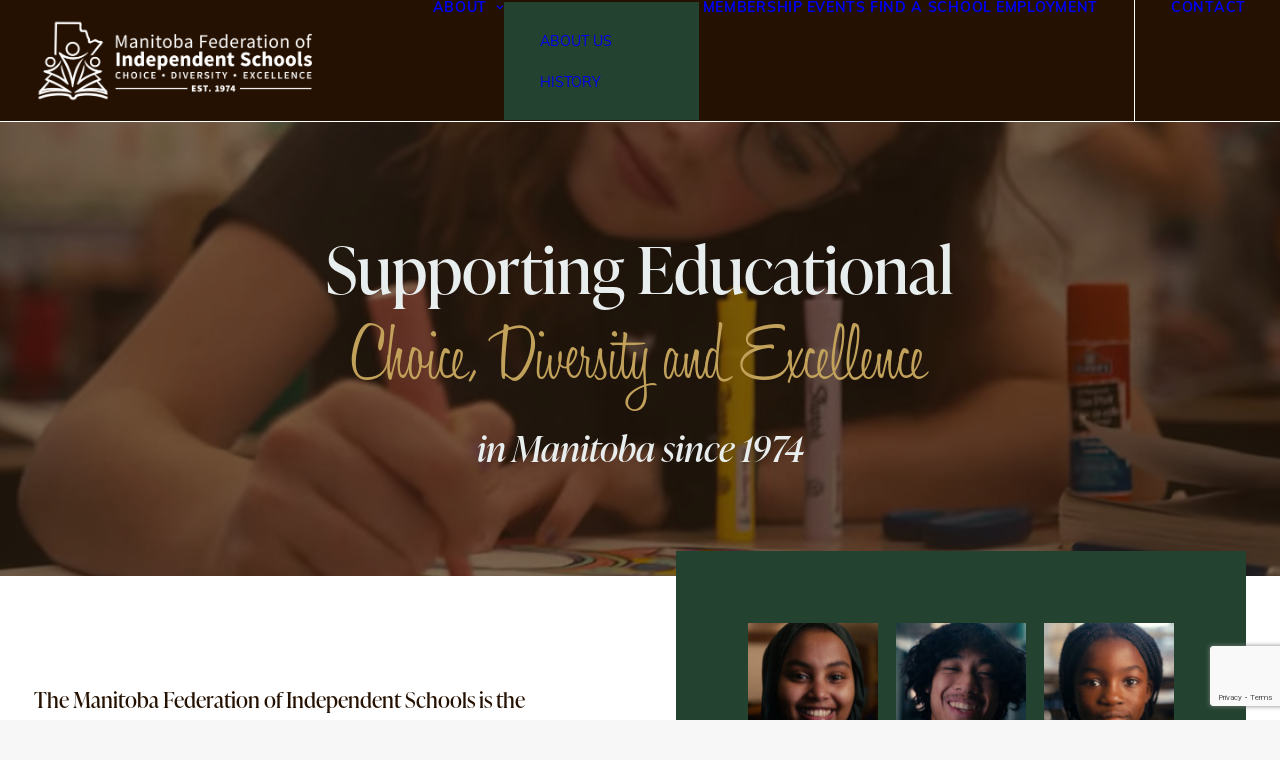

--- FILE ---
content_type: text/html; charset=UTF-8
request_url: https://mfis.ca/?pg_user_page=rpraznik
body_size: 19668
content:
<!DOCTYPE html>
<html class="no-touch" lang="en-CA" xmlns="http://www.w3.org/1999/xhtml">
<head>
<meta http-equiv="Content-Type" content="text/html; charset=UTF-8">
<meta name="viewport" content="width=device-width, initial-scale=1">
<link rel="profile" href="http://gmpg.org/xfn/11">
<link rel="pingback" href="https://mfis.ca/xmlrpc.php">
<title>Manitoba Federation of Independent Schools | MFIS Homepage</title>
<meta name='robots' content='max-image-preview:large' />
<link rel="alternate" type="application/rss+xml" title="Manitoba Federation of Independent Schools &raquo; Feed" href="https://mfis.ca/feed/" />
<link rel="alternate" type="application/rss+xml" title="Manitoba Federation of Independent Schools &raquo; Comments Feed" href="https://mfis.ca/comments/feed/" />
<link rel="alternate" title="oEmbed (JSON)" type="application/json+oembed" href="https://mfis.ca/wp-json/oembed/1.0/embed?url=https%3A%2F%2Fmfis.ca%2F" />
<link rel="alternate" title="oEmbed (XML)" type="text/xml+oembed" href="https://mfis.ca/wp-json/oembed/1.0/embed?url=https%3A%2F%2Fmfis.ca%2F&#038;format=xml" />
<style id='wp-img-auto-sizes-contain-inline-css' type='text/css'>
img:is([sizes=auto i],[sizes^="auto," i]){contain-intrinsic-size:3000px 1500px}
/*# sourceURL=wp-img-auto-sizes-contain-inline-css */
</style>

<style id='wp-emoji-styles-inline-css' type='text/css'>

	img.wp-smiley, img.emoji {
		display: inline !important;
		border: none !important;
		box-shadow: none !important;
		height: 1em !important;
		width: 1em !important;
		margin: 0 0.07em !important;
		vertical-align: -0.1em !important;
		background: none !important;
		padding: 0 !important;
	}
/*# sourceURL=wp-emoji-styles-inline-css */
</style>
<link rel='stylesheet' id='wp-block-library-css' href='https://mfis.ca/wp-includes/css/dist/block-library/style.min.css?ver=6.9' type='text/css' media='all' />
<style id='global-styles-inline-css' type='text/css'>
:root{--wp--preset--aspect-ratio--square: 1;--wp--preset--aspect-ratio--4-3: 4/3;--wp--preset--aspect-ratio--3-4: 3/4;--wp--preset--aspect-ratio--3-2: 3/2;--wp--preset--aspect-ratio--2-3: 2/3;--wp--preset--aspect-ratio--16-9: 16/9;--wp--preset--aspect-ratio--9-16: 9/16;--wp--preset--color--black: #000000;--wp--preset--color--cyan-bluish-gray: #abb8c3;--wp--preset--color--white: #ffffff;--wp--preset--color--pale-pink: #f78da7;--wp--preset--color--vivid-red: #cf2e2e;--wp--preset--color--luminous-vivid-orange: #ff6900;--wp--preset--color--luminous-vivid-amber: #fcb900;--wp--preset--color--light-green-cyan: #7bdcb5;--wp--preset--color--vivid-green-cyan: #00d084;--wp--preset--color--pale-cyan-blue: #8ed1fc;--wp--preset--color--vivid-cyan-blue: #0693e3;--wp--preset--color--vivid-purple: #9b51e0;--wp--preset--gradient--vivid-cyan-blue-to-vivid-purple: linear-gradient(135deg,rgb(6,147,227) 0%,rgb(155,81,224) 100%);--wp--preset--gradient--light-green-cyan-to-vivid-green-cyan: linear-gradient(135deg,rgb(122,220,180) 0%,rgb(0,208,130) 100%);--wp--preset--gradient--luminous-vivid-amber-to-luminous-vivid-orange: linear-gradient(135deg,rgb(252,185,0) 0%,rgb(255,105,0) 100%);--wp--preset--gradient--luminous-vivid-orange-to-vivid-red: linear-gradient(135deg,rgb(255,105,0) 0%,rgb(207,46,46) 100%);--wp--preset--gradient--very-light-gray-to-cyan-bluish-gray: linear-gradient(135deg,rgb(238,238,238) 0%,rgb(169,184,195) 100%);--wp--preset--gradient--cool-to-warm-spectrum: linear-gradient(135deg,rgb(74,234,220) 0%,rgb(151,120,209) 20%,rgb(207,42,186) 40%,rgb(238,44,130) 60%,rgb(251,105,98) 80%,rgb(254,248,76) 100%);--wp--preset--gradient--blush-light-purple: linear-gradient(135deg,rgb(255,206,236) 0%,rgb(152,150,240) 100%);--wp--preset--gradient--blush-bordeaux: linear-gradient(135deg,rgb(254,205,165) 0%,rgb(254,45,45) 50%,rgb(107,0,62) 100%);--wp--preset--gradient--luminous-dusk: linear-gradient(135deg,rgb(255,203,112) 0%,rgb(199,81,192) 50%,rgb(65,88,208) 100%);--wp--preset--gradient--pale-ocean: linear-gradient(135deg,rgb(255,245,203) 0%,rgb(182,227,212) 50%,rgb(51,167,181) 100%);--wp--preset--gradient--electric-grass: linear-gradient(135deg,rgb(202,248,128) 0%,rgb(113,206,126) 100%);--wp--preset--gradient--midnight: linear-gradient(135deg,rgb(2,3,129) 0%,rgb(40,116,252) 100%);--wp--preset--font-size--small: 13px;--wp--preset--font-size--medium: 20px;--wp--preset--font-size--large: 36px;--wp--preset--font-size--x-large: 42px;--wp--preset--spacing--20: 0.44rem;--wp--preset--spacing--30: 0.67rem;--wp--preset--spacing--40: 1rem;--wp--preset--spacing--50: 1.5rem;--wp--preset--spacing--60: 2.25rem;--wp--preset--spacing--70: 3.38rem;--wp--preset--spacing--80: 5.06rem;--wp--preset--shadow--natural: 6px 6px 9px rgba(0, 0, 0, 0.2);--wp--preset--shadow--deep: 12px 12px 50px rgba(0, 0, 0, 0.4);--wp--preset--shadow--sharp: 6px 6px 0px rgba(0, 0, 0, 0.2);--wp--preset--shadow--outlined: 6px 6px 0px -3px rgb(255, 255, 255), 6px 6px rgb(0, 0, 0);--wp--preset--shadow--crisp: 6px 6px 0px rgb(0, 0, 0);}:where(.is-layout-flex){gap: 0.5em;}:where(.is-layout-grid){gap: 0.5em;}body .is-layout-flex{display: flex;}.is-layout-flex{flex-wrap: wrap;align-items: center;}.is-layout-flex > :is(*, div){margin: 0;}body .is-layout-grid{display: grid;}.is-layout-grid > :is(*, div){margin: 0;}:where(.wp-block-columns.is-layout-flex){gap: 2em;}:where(.wp-block-columns.is-layout-grid){gap: 2em;}:where(.wp-block-post-template.is-layout-flex){gap: 1.25em;}:where(.wp-block-post-template.is-layout-grid){gap: 1.25em;}.has-black-color{color: var(--wp--preset--color--black) !important;}.has-cyan-bluish-gray-color{color: var(--wp--preset--color--cyan-bluish-gray) !important;}.has-white-color{color: var(--wp--preset--color--white) !important;}.has-pale-pink-color{color: var(--wp--preset--color--pale-pink) !important;}.has-vivid-red-color{color: var(--wp--preset--color--vivid-red) !important;}.has-luminous-vivid-orange-color{color: var(--wp--preset--color--luminous-vivid-orange) !important;}.has-luminous-vivid-amber-color{color: var(--wp--preset--color--luminous-vivid-amber) !important;}.has-light-green-cyan-color{color: var(--wp--preset--color--light-green-cyan) !important;}.has-vivid-green-cyan-color{color: var(--wp--preset--color--vivid-green-cyan) !important;}.has-pale-cyan-blue-color{color: var(--wp--preset--color--pale-cyan-blue) !important;}.has-vivid-cyan-blue-color{color: var(--wp--preset--color--vivid-cyan-blue) !important;}.has-vivid-purple-color{color: var(--wp--preset--color--vivid-purple) !important;}.has-black-background-color{background-color: var(--wp--preset--color--black) !important;}.has-cyan-bluish-gray-background-color{background-color: var(--wp--preset--color--cyan-bluish-gray) !important;}.has-white-background-color{background-color: var(--wp--preset--color--white) !important;}.has-pale-pink-background-color{background-color: var(--wp--preset--color--pale-pink) !important;}.has-vivid-red-background-color{background-color: var(--wp--preset--color--vivid-red) !important;}.has-luminous-vivid-orange-background-color{background-color: var(--wp--preset--color--luminous-vivid-orange) !important;}.has-luminous-vivid-amber-background-color{background-color: var(--wp--preset--color--luminous-vivid-amber) !important;}.has-light-green-cyan-background-color{background-color: var(--wp--preset--color--light-green-cyan) !important;}.has-vivid-green-cyan-background-color{background-color: var(--wp--preset--color--vivid-green-cyan) !important;}.has-pale-cyan-blue-background-color{background-color: var(--wp--preset--color--pale-cyan-blue) !important;}.has-vivid-cyan-blue-background-color{background-color: var(--wp--preset--color--vivid-cyan-blue) !important;}.has-vivid-purple-background-color{background-color: var(--wp--preset--color--vivid-purple) !important;}.has-black-border-color{border-color: var(--wp--preset--color--black) !important;}.has-cyan-bluish-gray-border-color{border-color: var(--wp--preset--color--cyan-bluish-gray) !important;}.has-white-border-color{border-color: var(--wp--preset--color--white) !important;}.has-pale-pink-border-color{border-color: var(--wp--preset--color--pale-pink) !important;}.has-vivid-red-border-color{border-color: var(--wp--preset--color--vivid-red) !important;}.has-luminous-vivid-orange-border-color{border-color: var(--wp--preset--color--luminous-vivid-orange) !important;}.has-luminous-vivid-amber-border-color{border-color: var(--wp--preset--color--luminous-vivid-amber) !important;}.has-light-green-cyan-border-color{border-color: var(--wp--preset--color--light-green-cyan) !important;}.has-vivid-green-cyan-border-color{border-color: var(--wp--preset--color--vivid-green-cyan) !important;}.has-pale-cyan-blue-border-color{border-color: var(--wp--preset--color--pale-cyan-blue) !important;}.has-vivid-cyan-blue-border-color{border-color: var(--wp--preset--color--vivid-cyan-blue) !important;}.has-vivid-purple-border-color{border-color: var(--wp--preset--color--vivid-purple) !important;}.has-vivid-cyan-blue-to-vivid-purple-gradient-background{background: var(--wp--preset--gradient--vivid-cyan-blue-to-vivid-purple) !important;}.has-light-green-cyan-to-vivid-green-cyan-gradient-background{background: var(--wp--preset--gradient--light-green-cyan-to-vivid-green-cyan) !important;}.has-luminous-vivid-amber-to-luminous-vivid-orange-gradient-background{background: var(--wp--preset--gradient--luminous-vivid-amber-to-luminous-vivid-orange) !important;}.has-luminous-vivid-orange-to-vivid-red-gradient-background{background: var(--wp--preset--gradient--luminous-vivid-orange-to-vivid-red) !important;}.has-very-light-gray-to-cyan-bluish-gray-gradient-background{background: var(--wp--preset--gradient--very-light-gray-to-cyan-bluish-gray) !important;}.has-cool-to-warm-spectrum-gradient-background{background: var(--wp--preset--gradient--cool-to-warm-spectrum) !important;}.has-blush-light-purple-gradient-background{background: var(--wp--preset--gradient--blush-light-purple) !important;}.has-blush-bordeaux-gradient-background{background: var(--wp--preset--gradient--blush-bordeaux) !important;}.has-luminous-dusk-gradient-background{background: var(--wp--preset--gradient--luminous-dusk) !important;}.has-pale-ocean-gradient-background{background: var(--wp--preset--gradient--pale-ocean) !important;}.has-electric-grass-gradient-background{background: var(--wp--preset--gradient--electric-grass) !important;}.has-midnight-gradient-background{background: var(--wp--preset--gradient--midnight) !important;}.has-small-font-size{font-size: var(--wp--preset--font-size--small) !important;}.has-medium-font-size{font-size: var(--wp--preset--font-size--medium) !important;}.has-large-font-size{font-size: var(--wp--preset--font-size--large) !important;}.has-x-large-font-size{font-size: var(--wp--preset--font-size--x-large) !important;}
/*# sourceURL=global-styles-inline-css */
</style>

<style id='classic-theme-styles-inline-css' type='text/css'>
/*! This file is auto-generated */
.wp-block-button__link{color:#fff;background-color:#32373c;border-radius:9999px;box-shadow:none;text-decoration:none;padding:calc(.667em + 2px) calc(1.333em + 2px);font-size:1.125em}.wp-block-file__button{background:#32373c;color:#fff;text-decoration:none}
/*# sourceURL=/wp-includes/css/classic-themes.min.css */
</style>
<link rel='stylesheet' id='contact-form-7-css' href='https://mfis.ca/wp-content/plugins/contact-form-7/includes/css/styles.css?ver=6.1.4' type='text/css' media='all' />
<link rel='stylesheet' id='uncode-privacy-css' href='https://mfis.ca/wp-content/plugins/uncode-privacy/assets/css/uncode-privacy-public.css?ver=2.2.7' type='text/css' media='all' />
<link rel='stylesheet' id='uncode-style-css' href='https://mfis.ca/wp-content/themes/uncode/library/css/style.css?ver=1133101767' type='text/css' media='all' />
<style id='uncode-style-inline-css' type='text/css'>

@media (max-width: 959px) { .navbar-brand > * { height: 60px !important;}}
@media (min-width: 960px) { 
		.limit-width { max-width: 1596px; margin: auto;}
		.menu-container:not(.grid-filters) .menu-horizontal ul.menu-smart .megamenu-block-wrapper > .vc_row[data-parent="true"].limit-width:not(.row-parent-limit) { max-width: calc(1596px - 72px); }
		}
.menu-primary ul.menu-smart > li > a, .menu-primary ul.menu-smart li.dropdown > a, .menu-primary ul.menu-smart li.mega-menu > a, .vmenu-container ul.menu-smart > li > a, .vmenu-container ul.menu-smart li.dropdown > a { text-transform: uppercase; }
.menu-primary ul.menu-smart ul a, .vmenu-container ul.menu-smart ul a { text-transform: uppercase; }
body.menu-custom-padding .col-lg-0.logo-container, body.menu-custom-padding .col-lg-2.logo-container, body.menu-custom-padding .col-lg-12 .logo-container, body.menu-custom-padding .col-lg-4.logo-container { padding-top: 18px; padding-bottom: 18px; }
body.menu-custom-padding .col-lg-0.logo-container.shrinked, body.menu-custom-padding .col-lg-2.logo-container.shrinked, body.menu-custom-padding .col-lg-12 .logo-container.shrinked, body.menu-custom-padding .col-lg-4.logo-container.shrinked { padding-top: 9px; padding-bottom: 9px; }
@media (max-width: 959px) { body.menu-custom-padding .menu-container .logo-container { padding-top: 9px !important; padding-bottom: 9px !important; } }
#changer-back-color { transition: background-color 1000ms cubic-bezier(0.25, 1, 0.5, 1) !important; } #changer-back-color > div { transition: opacity 1000ms cubic-bezier(0.25, 1, 0.5, 1) !important; } body.bg-changer-init.disable-hover .main-wrapper .style-light,  body.bg-changer-init.disable-hover .main-wrapper .style-light h1,  body.bg-changer-init.disable-hover .main-wrapper .style-light h2, body.bg-changer-init.disable-hover .main-wrapper .style-light h3, body.bg-changer-init.disable-hover .main-wrapper .style-light h4, body.bg-changer-init.disable-hover .main-wrapper .style-light h5, body.bg-changer-init.disable-hover .main-wrapper .style-light h6, body.bg-changer-init.disable-hover .main-wrapper .style-light a, body.bg-changer-init.disable-hover .main-wrapper .style-dark, body.bg-changer-init.disable-hover .main-wrapper .style-dark h1, body.bg-changer-init.disable-hover .main-wrapper .style-dark h2, body.bg-changer-init.disable-hover .main-wrapper .style-dark h3, body.bg-changer-init.disable-hover .main-wrapper .style-dark h4, body.bg-changer-init.disable-hover .main-wrapper .style-dark h5, body.bg-changer-init.disable-hover .main-wrapper .style-dark h6, body.bg-changer-init.disable-hover .main-wrapper .style-dark a { transition: color 1000ms cubic-bezier(0.25, 1, 0.5, 1) !important; }
/*# sourceURL=uncode-style-inline-css */
</style>
<link rel='stylesheet' id='uncode-icons-css' href='https://mfis.ca/wp-content/themes/uncode/library/css/uncode-icons.css?ver=1133101767' type='text/css' media='all' />
<link rel='stylesheet' id='uncode-custom-style-css' href='https://mfis.ca/wp-content/themes/uncode/library/css/style-custom.css?ver=1133101767' type='text/css' media='all' />
<style id='uncode-custom-style-inline-css' type='text/css'>
.cssgrid-132414 .cssgrid-container { grid-template-columns:repeat(3, 1fr); }@media (max-width:1000px) { .cssgrid-132414 .cssgrid-container { grid-template-columns:repeat(3, 1fr); } }@media (max-width:600px) { .cssgrid-132414 .cssgrid-container { grid-template-columns:repeat(3, 1fr); } }@media (max-width:480px) { .cssgrid-132414 .cssgrid-container { grid-template-columns:repeat(2, 1fr); } }
.margin-top-none {margin-top:0px!important;}p, li, dt, dd, dl, address, label, small, pre, code, span.tab-excerpt {line-height:1.55!important;}.grid-filters .uncode-toggle-ajax-filters.item-align-left:before {font-size:18px!important;position:relative!important;top:2px!important;}.ajax-filter-sidebar-overlay .ajax-filter-sidebar .ajax-filter-sidebar-header .close-ajax-filter-sidebar {font-size:15px!important;}.school-employment-heading {font-family:muli,sans-serif !important;font-weight:600!important;}.play-icon a {border-width:2px!important;}.play-icon a:hover .fa-play{color:#c2a25b!important;}.play-icon .fa-play {margin-left:8px;color:#fff;}.school-info .data-field-label {font-weight:600;}.register-button {padding:15px 36px !important;font-size:14px;display:inline-block;font-style:normal !important;text-align:center;vertical-align:middle;margin-top:1px;margin-bottom:1px;cursor:pointer;background-image:none;border-style:solid;border-radius:2px;white-space:pre-wrap;-webkit-text-stroke:0px;transition:color 200ms ease-in-out, background-color 200ms ease-in-out, border-color 200ms ease-in-out;-moz-user-select:none;-webkit-user-select:none;-ms-user-select:none;text-transform:uppercase;background-color:#234330;color:#fff !important;border-radius:50px;border:solid 1px #234330;}.register-button:hover {background-color:rgba(0,0,0,0)!important;color:#234330!important;}.back-button {padding:8px 20px !important;}.back-button i:before {font-size:14px!important;top:1px!important;position:relative!important;}.tmb-meta-size-large.tmb .t-entry p.t-entry-meta span, .tmb-meta-size-large.tmb .t-entry p.t-entry-comments, .tmb-meta-size-large.tmb .t-entry p.t-entry-author span.tmb-username-wrap {font-size:17px;}.tmb .t-entry p.t-entry-meta span {font-size:15px!important;}.panel:not(.has-padding) .panel-title > a {border-top:solid 1px #251101;border-bottom:solid 1px #251101;}.uncode-accordion:not(.default-typography) .panel-title > a > span {font-size:14px!important;}.yellow-cursive {color:#c2a25b !important;fill:#c2a25b !important;font-family:filmotype-honey, sans-serif !important;font-size:1.2em!important;}.shift-up .uncol {margin-top:-400px;}.schools-archive-posts .t-entry-title a {}.schools-archive-posts .t-entry-date {display:none!important}.schools-archive-posts .small-spacer, .schools-archive-posts .cat-comma {display:none!important;}.schools-archive-posts .t-entry-category{margin-right:12px!important;pointer-events:none;cursor:default; text-decoration:none;color:inherit;}.schools-archive-posts p, .rd-employment-list .rd-employment-excerpt, .rd-event-card-excerpt, .rd-event-excerpt{color:#584C43!important}.offset-bookmark .uncol {max-width:500px;float:right;}.offset-bookmark .uncell {padding-top:120px;padding-bottom:120px;overflow:visible;z-index:1;}.offset-bookmark {top:-60px;}.valuable-partner {max-height:1000px;}.testimonial-slider .owl-carousel-wrapper {overflow:visible!important;}.owl-dots {bottom:0px!important;}.owl-dots .owl-dot span {box-shadow:0px 0px 0px 1px #251101!important;background:rgba(0, 0, 0, 0)!important;width:10px!important;height:10px!important;opacity:1!important;transform:scale(1)!important;}.owl-dots .owl-dot.active span, .owl-dots .owl-dot:hover span {background-color:#251101!important;}.menu-smart ul > li > a, .menu-smart ul > li > ul > li > a{padding:10px 18px!important;}.rd-employment-list {display:grid;grid-template-columns:1fr;gap:24px;margin-top:24px;}.rd-employment-item {background:#ffffff;padding:36px;}.rd-employment-title {margin-top:0;}.rd-employment-title a {text-decoration:none;color:#000;font-family:muli,sans-serif, muli,sans-serif;font-weight:700;}.employment-school-link {font-weight:600;margin-top:9px;}.rd-employment-excerpt p{margin-top:45px;}@media (min-width:569px) {.rd-employment-list {grid-template-columns:repeat(2, 1fr);}}@media (min-width:960px) {.rd-employment-list {grid-template-columns:repeat(4, 1fr);}}.rd-events-featured {display:flex;flex-direction:column;gap:40px;margin-top:32px;}.rd-event-row {display:flex;flex-wrap:nowrap;background:#fff;margin:0 auto;}.rd-event-image {flex:0 0 55%;max-width:55%;overflow:hidden;position:relative;aspect-ratio:16 / 9;}.rd-event-image a,.rd-event-image img {display:block;width:100%;height:100%;}.rd-event-image img {object-fit:contain; object-position:top;}.rd-event-card-image-link {display:block;width:100%;position:relative;aspect-ratio:16 / 9; overflow:hidden;}.rd-event-card-image-link img {width:100%;height:100%;object-fit:cover;object-position:center;}.rd-event-content {flex:0 0 45%;max-width:45%;padding:60px 64px;display:flex;flex-direction:column;justify-content:center;}.rd-event-title {margin:0 0 16px;font-size:2rem;line-height:1.2;}.rd-event-title a {text-decoration:none;color:inherit;}.rd-event-date {font-weight:600;margin:0 0 16px;}.rd-event-excerpt {margin:0 0 32px;max-width:36rem;}.rd-event-button {display:inline-flex;align-items:center;justify-content:center;padding:12px 40px;border-radius:999px;border:1px solid currentColor;background:transparent;text-decoration:none;font-weight:600;letter-spacing:0.12em;text-transform:uppercase;font-size:0.9rem;cursor:pointer;transition:background 0.2s ease, color 0.2s ease;}.rd-event-button:hover {background:rgba(0,0,0,0.06);}.rd-events-featured-grid {display:grid;grid-template-columns:repeat(3, 1fr);gap:24px;}.rd-event-card {background:#fff;display:flex;flex-direction:column;height:100%;}.rd-event-card-image-link,.rd-event-card-image-link img {display:block;width:100%;}.rd-event-card-image-link img {object-fit:cover;}.rd-event-card-body {padding:36px;}.rd-event-card-title {margin:0 0 8px;font-size:1.1rem;line-height:1.3;font-family:muli,sans-serif, muli,sans-serif;font-weight:600;}.rd-event-card-title a {text-decoration:none;color:inherit;}.rd-event-card-date {font-weight:600;margin:0 0 12px;}.rd-event-card-excerpt {margin:0;}@media (max-width:959px) {.rd-event-row {flex-direction:column;}.rd-event-image,.rd-event-content {flex:0 0 100%;max-width:100%;}.rd-event-content {padding:32px 24px 40px;}.rd-events-featured-grid {grid-template-columns:repeat(2, 1fr);}}@media (max-width:640px) {.rd-events-featured-grid {grid-template-columns:1fr;}}@media (max-width:569px) {.footer-menu .menu-item a {padding-left:0px;padding-right:0px;}.director .row {padding-left:0px!important;padding-right:0px!important;}.testimonial-slider .row {padding-top:36px!important;}.fontsize-408240 {font-size:66px;line-height:1;}h1:not([class*="fontsize-"]), .h1:not([class*="fontsize-"]) {font-size:48px;}.shift-up .uncol {margin-top:0px;}.offset-bookmark {top:0;}.offset-bookmark .uncell {padding-top:36px;padding-bottom:36px;}.valuable-partner {max-height:none;}.valuable-partner .row {padding-top:36px!important;padding-bottom:36px!important;}}
/*# sourceURL=uncode-custom-style-inline-css */
</style>
<link rel='stylesheet' id='child-style-css' href='https://mfis.ca/wp-content/themes/uncode-child/style.css?ver=1227930502' type='text/css' media='all' />
<script type="text/javascript" src="https://mfis.ca/wp-includes/js/jquery/jquery.min.js?ver=3.7.1" id="jquery-core-js"></script>
<script type="text/javascript" src="https://mfis.ca/wp-includes/js/jquery/jquery-migrate.min.js?ver=3.4.1" id="jquery-migrate-js"></script>
<script type="text/javascript" id="uncode-init-js-extra">
/* <![CDATA[ */
var SiteParameters = {"days":"days","hours":"hours","minutes":"minutes","seconds":"seconds","constant_scroll":"on","scroll_speed":"2","parallax_factor":"0.25","loading":"Loading\u2026","slide_name":"slide","slide_footer":"footer","ajax_url":"https://mfis.ca/wp-admin/admin-ajax.php","nonce_adaptive_images":"e3cc513463","nonce_srcset_async":"99f770bb39","enable_debug":"","block_mobile_videos":"","is_frontend_editor":"","main_width":["1600","px"],"mobile_parallax_allowed":"","listen_for_screen_update":"1","wireframes_plugin_active":"1","sticky_elements":"off","resize_quality":"90","register_metadata":"1","bg_changer_time":"1000","update_wc_fragments":"1","optimize_shortpixel_image":"","menu_mobile_offcanvas_gap":"45","custom_cursor_selector":"[href], .trigger-overlay, .owl-next, .owl-prev, .owl-dot, input[type=\"submit\"], input[type=\"checkbox\"], button[type=\"submit\"], a[class^=\"ilightbox\"], .ilightbox-thumbnail, .ilightbox-prev, .ilightbox-next, .overlay-close, .unmodal-close, .qty-inset \u003E span, .share-button li, .uncode-post-titles .tmb.tmb-click-area, .btn-link, .tmb-click-row .t-inside, .lg-outer button, .lg-thumb img, a[data-lbox], .uncode-close-offcanvas-overlay, .uncode-nav-next, .uncode-nav-prev, .uncode-nav-index","mobile_parallax_animation":"","lbox_enhanced":"1","native_media_player":"","vimeoPlayerParams":"?autoplay=0","ajax_filter_key_search":"key","ajax_filter_key_unfilter":"unfilter","index_pagination_disable_scroll":"","index_pagination_scroll_to":"","uncode_wc_popup_cart_qty":"","disable_hover_hack":"","uncode_nocookie":"","menuHideOnClick":"1","menuShowOnClick":"","smoothScroll":"on","smoothScrollDisableHover":"","smoothScrollQuery":"960","uncode_force_onepage_dots":"","uncode_smooth_scroll_safe":"","uncode_lb_add_galleries":", .gallery","uncode_lb_add_items":", .gallery .gallery-item a","uncode_prev_label":"Previous","uncode_next_label":"Next","uncode_slide_label":"Slide","uncode_share_label":"Share on %","uncode_has_ligatures":"","uncode_is_accessible":"","uncode_carousel_itemSelector":"*:not(.hidden)","dynamic_srcset_active":"1","dynamic_srcset_bg_mobile_breakpoint":"570","dynamic_srcset_bunch_limit":"1","dynamic_srcset_bg_mobile_size":"0","activate_webp":"","force_webp":"","uncode_limit_width":"1596px"};
//# sourceURL=uncode-init-js-extra
/* ]]> */
</script>
<script type="text/javascript" src="https://mfis.ca/wp-content/themes/uncode/library/js/init.js?ver=1133101767" id="uncode-init-js"></script>
<script></script><link rel="https://api.w.org/" href="https://mfis.ca/wp-json/" /><link rel="alternate" title="JSON" type="application/json" href="https://mfis.ca/wp-json/wp/v2/pages/27" /><link rel="EditURI" type="application/rsd+xml" title="RSD" href="https://mfis.ca/xmlrpc.php?rsd" />
<meta name="generator" content="WordPress 6.9" />
<link rel="canonical" href="https://mfis.ca/" />
<link rel='shortlink' href='https://mfis.ca/' />
<script type='text/javascript' src='//use.typekit.com/lwl3kan.js'></script>
<script type='text/javascript'>try{Typekit.load();}catch(e){}</script>
<meta name="description" content="The Manitoba Federation of Independent Schools is the umbrella organization for funded, not-for-profit independent schools."><meta property="og:locale" content="en_CA"><meta property="og:type" content="article"><meta property="og:url" content="https://mfis.ca/"><meta property="og:site_name" content="Manitoba Federation of Independent Schools"><meta property="og:title" content="Manitoba Federation of Independent Schools"><meta property="og:description" content="The Manitoba Federation of Independent Schools is the umbrella organization for funded, not-for-profit independent schools."><meta property="twitter:card" content="summary_large_image"><meta property="twitter:title" content="Manitoba Federation of Independent Schools"><meta property="twitter:description" content="The Manitoba Federation of Independent Schools is the umbrella organization for funded, not-for-profit independent schools."><link rel="icon" href="https://mfis.ca/wp-content/uploads/2025/11/cropped-MFIS-Favicon-32x32.jpg" sizes="32x32" />
<link rel="icon" href="https://mfis.ca/wp-content/uploads/2025/11/cropped-MFIS-Favicon-192x192.jpg" sizes="192x192" />
<link rel="apple-touch-icon" href="https://mfis.ca/wp-content/uploads/2025/11/cropped-MFIS-Favicon-180x180.jpg" />
<meta name="msapplication-TileImage" content="https://mfis.ca/wp-content/uploads/2025/11/cropped-MFIS-Favicon-270x270.jpg" />
<noscript><style> .wpb_animate_when_almost_visible { opacity: 1; }</style></noscript></head>
<body class="home wp-singular page-template-default page page-id-27 wp-theme-uncode wp-child-theme-uncode-child  style-color-lxmt-bg hormenu-position-left hmenu hmenu-position-right header-full-width main-center-align menu-mobile-transparent menu-custom-padding menu-sticky-mobile menu-mobile-centered menu-has-cta mobile-parallax-not-allowed ilb-no-bounce uncode-btn-circle qw-body-scroll-disabled menu-mobile-borders no-qty-fx wpb-js-composer js-comp-ver-8.7.1.2 vc_responsive" data-border="0">

			<div id="vh_layout_help"></div><div class="body-borders" data-border="0"><div class="top-border body-border-shadow"></div><div class="right-border body-border-shadow"></div><div class="bottom-border body-border-shadow"></div><div class="left-border body-border-shadow"></div><div class="top-border style-light-bg"></div><div class="right-border style-light-bg"></div><div class="bottom-border style-light-bg"></div><div class="left-border style-light-bg"></div></div>	<div class="box-wrapper">
		<div class="box-container">
		<script type="text/javascript" id="initBox">UNCODE.initBox();</script>
		<div class="menu-wrapper menu-sticky menu-sticky-mobile">
													
													<header id="masthead" class="navbar menu-primary menu-dark submenu-dark menu-transparent menu-add-padding menu-change-skin style-dark-original menu-absolute menu-animated menu-with-logo">
														<div class="menu-container style-color-163921-bg menu-borders" role="navigation">
															<div class="row-menu limit-width">
																<div class="row-menu-inner">
																	<div id="logo-container-mobile" class="col-lg-0 logo-container middle">
																		<div id="main-logo" class="navbar-header style-dark">
																			<a href="https://mfis.ca/" class="navbar-brand" data-padding-shrink ="9" data-minheight="20" aria-label="Manitoba Federation of Independent Schools"><div class="logo-image main-logo  logo-light" data-maxheight="85" style="height: 85px;display:none;"><img fetchpriority="high" decoding="async" src="https://mfis.ca/wp-content/uploads/2025/12/mfis-logo-horizontal-colour-tagline-scaled.png" alt="logo" width="2560" height="766" class="img-responsive" /></div><div class="logo-image main-logo  logo-dark" data-maxheight="85" style="height: 85px;"><img decoding="async" src="https://mfis.ca/wp-content/uploads/2025/12/mfis-logo-horizontal-white-tagline-scaled.png" alt="logo" width="2560" height="766" class="img-responsive" /></div></a>
																		</div>
																		<div class="mmb-container"><div class="mobile-additional-icons"></div><div class="mobile-menu-button mobile-menu-button-dark lines-button" aria-label="Toggle menu" role="button" tabindex="0"><span class="lines"><span></span></span></div></div>
																	</div>
																	<div class="col-lg-12 main-menu-container middle">
																		<div class="menu-horizontal ">
																			<div class="menu-horizontal-inner">
																				<div class="nav navbar-nav navbar-main navbar-nav-first"><ul id="menu-main-menu" class="menu-primary-inner menu-smart sm" role="menu"><li role="menuitem"  id="menu-item-46" class="menu-item menu-item-type-custom menu-item-object-custom menu-item-has-children depth-0 menu-item-46 dropdown menu-item-link"><a href="#" data-toggle="dropdown" class="dropdown-toggle" role="button" data-type="title">About<i class="fa fa-angle-down fa-dropdown"></i></a>
<ul role="menu" class="drop-menu un-submenu " data-lenis-prevent>
	<li role="menuitem"  id="menu-item-48" class="menu-item menu-item-type-post_type menu-item-object-page depth-1 menu-item-48"><a href="https://mfis.ca/about-us/">About Us<i class="fa fa-angle-right fa-dropdown"></i></a></li>
	<li role="menuitem"  id="menu-item-47" class="menu-item menu-item-type-post_type menu-item-object-page depth-1 menu-item-47"><a href="https://mfis.ca/history/">History<i class="fa fa-angle-right fa-dropdown"></i></a></li>
</ul>
</li>
<li role="menuitem"  id="menu-item-289" class="menu-item menu-item-type-post_type menu-item-object-page depth-0 menu-item-289 menu-item-link"><a href="https://mfis.ca/membership/">Membership<i class="fa fa-angle-right fa-dropdown"></i></a></li>
<li role="menuitem"  id="menu-item-429" class="menu-item menu-item-type-custom menu-item-object-custom depth-0 menu-item-429 menu-item-link"><a href="https://mfis.ca/events">Events<i class="fa fa-angle-right fa-dropdown"></i></a></li>
<li role="menuitem"  id="menu-item-267" class="menu-item menu-item-type-custom menu-item-object-custom depth-0 menu-item-267 menu-item-link"><a href="https://mfis.ca/schools/">Find a School<i class="fa fa-angle-right fa-dropdown"></i></a></li>
<li role="menuitem"  id="menu-item-363" class="menu-item menu-item-type-custom menu-item-object-custom depth-0 menu-item-363 menu-item-link"><a href="https://mfis.ca/employment">Employment<i class="fa fa-angle-right fa-dropdown"></i></a></li>
</ul></div><div class="nav navbar-nav navbar-cta navbar-nav-last"><ul id="menu-contact" class="menu-cta-inner menu-smart sm" role="menu"><li role="menuitem"  id="menu-item-52" class="menu-item menu-item-type-post_type menu-item-object-page depth-0 menu-item-52 menu-item-link"><a href="https://mfis.ca/contact/">Contact<i class="fa fa-angle-right fa-dropdown"></i></a></li>
</ul></div><div class="uncode-close-offcanvas-mobile lines-button close navbar-mobile-el"><span class="lines"></span></div></div>
						
																		</div>
																	</div>
																</div>
															</div></div>
													</header>
												</div>			<script type="text/javascript" id="fixMenuHeight">UNCODE.fixMenuHeight();</script>
						<div class="main-wrapper">
				<div class="main-container">
					<div class="page-wrapper" role="main">
						<div class="sections-container" id="sections-container">
<div id="page-header"><div class="header-wrapper header-uncode-block">
									<div data-parent="true" class="vc_row row-container" id="row-unique-0"><div class="row-background background-element">
											<div class="background-wrapper">
												<div class="background-inner self-video uncode-video-container" style="background-repeat: no-repeat;background-position: center center;background-attachment: scroll;background-size: cover;"><div style="width: 640px;" class="wp-video"><video onloadeddata="this.play();" loop playsinline muted aria-hidden="true" role="presentation" playsinline data-keepplaying class="background-video-shortcode" data-ratio="1.7777777777778" id="video-27-1" width="640" height="360" preload="metadata" ><source type="video/webm" src="https://mfis.ca/wp-content/uploads/2025/11/MFIS-HTML-Video-Background-2.webm?_=1" /></video></div></div>
												<div class="block-bg-overlay style-color-163921-bg" style="opacity: 0.5;"></div>
											</div>
										</div><div class="row limit-width row-parent row-header" data-height-ratio="80"><div class="wpb_row row-inner"><div class="wpb_column pos-middle pos-center align_center column_parent col-lg-12 one-internal-gutter"><div class="uncol style-spec style-dark"  ><div class="uncoltable"><div class="uncell no-block-padding" ><div class="uncont" ><div class="vc_custom_heading_wrap "><div class="heading-text el-text bottom-t-top animate_when_almost_visible" ><h1 class="h1" ><span>Supporting Educational</span></h1></div><div class="clear"></div></div><div class="vc_custom_heading_wrap "><div class="heading-text el-text curtain-words animate_inner_when_almost_visible el-text-split" data-delay="400"><h1 class="font-680374 fontsize-408240 text-accent-color font-obs" data-style="normal" data-weight="500" data-font="filmotype-honey,sans-serif"><span class="heading-text-inner"><span class="split-word word1"><span class="split-word-flow"><span class="split-word-inner">Choice,</span></span></span><span class="split-word word2"><span class="split-word-flow"><span class="split-word-inner split-empty-inner"><span class="split-word-empty">&nbsp;</span>Diversity</span></span></span><span class="split-word word3"><span class="split-word-flow"><span class="split-word-inner split-empty-inner"><span class="split-word-empty">&nbsp;</span>and</span></span></span><span class="split-word word4"><span class="split-word-flow"><span class="split-word-inner split-empty-inner"><span class="split-word-empty">&nbsp;</span>Excellence</span></span></span></span></h1></div><div class="clear"></div></div><div class="empty-space empty-quart" ><span class="empty-space-inner"></span></div>
<div class="vc_custom_heading_wrap "><div class="heading-text el-text alpha-anim animate_when_almost_visible" data-delay="800"><h3 class="h3 font-weight-300" ><i><span>in Manitoba since 1974</span></i></h3></div><div class="clear"></div></div></div></div></div></div></div><script id="script-row-unique-0" data-row="script-row-unique-0" type="text/javascript" class="vc_controls">UNCODE.initRow(document.getElementById("row-unique-0"));</script></div></div></div>
</div></div><script type="text/javascript">UNCODE.initHeader();</script><article id="post-27" class="page-body style-light-bg post-27 page type-page status-publish hentry">
						<div class="post-wrapper">
							<div class="post-body"><div class="post-content un-no-sidebar-layout"><div data-parent="true" class="vc_row row-container" id="row-unique-1"><div class="row unequal col-triple-gutter triple-top-padding triple-bottom-padding single-h-padding limit-width row-parent"><div class="wpb_row row-inner"><div class="wpb_column pos-top pos-center align_left column_parent col-lg-6 single-internal-gutter"><div class="uncol style-light"  ><div class="uncoltable"><div class="uncell no-block-padding" ><div class="uncont" ><div class="vc_custom_heading_wrap "><div class="heading-text el-text" ><h4 class="h4 fontheight-641215 font-weight-600" ><span>The Manitoba Federation of Independent Schools is the umbrella organization for funded, not-for-profit independent schools.</span></h4></div><div class="clear"></div></div><div class="vc_row row-internal row-container"><div class="row row-child"><div class="wpb_row row-inner"><div class="wpb_column pos-middle pos-center align_center column_child col-lg-12 single-internal-gutter"><div class="uncol style-light" ><div class="uncoltable"><div class="uncell single-block-padding" ><div class="column-background background-element">
											<div class="background-wrapper">
												<div class="background-inner srcset-bg" style="background-image: url(https://mfis.ca/wp-content/uploads/2026/01/MFIS-Legislature-Reception-2025-Image.jpg);background-repeat: no-repeat;background-position: center center;background-size: cover;" data-o_src="https://mfis.ca/wp-content/uploads/2026/01/MFIS-Legislature-Reception-2025-Image.jpg"></div>
												
											</div>
										</div><div class="uncont" ><div class="empty-space empty-triple" ><span class="empty-space-inner"></span></div>
<div class="icon-box icon-box-top  margin-top-none play-icon" ><div class="icon-box-icon fa-container" style="margin-bottom: 0px;"><a role="button" href="https://player.vimeo.com/video/1151021978" data-lbox="ilightbox_single-103868"data-icon="video" data-lg-size="840-473" data-active="1" class="fa fa-stack fa-2x btn-accent fa-rounded custom-link"><i class="fa fa-play"></i></a></div></div><div class="empty-space empty-triple" ><span class="empty-space-inner"></span></div>
</div></div></div></div></div></div></div></div></div></div></div></div></div><div class="wpb_column pos-middle pos-center align_center column_parent col-lg-6 shift-up half-internal-gutter"><div class="uncol style-spec style-dark animate_when_almost_visible bottom-t-top"  ><div class="uncoltable"><div class="uncell triple-block-padding style-color-vyce-bg has-bg    parallax-el" data-rellax-percentage="0.5" data-rellax-speed="2"><div class="uncont" ><div id="gallery-188050" class="un-media-gallery cssgrid-system cssgrid-general-light grid-general-light cssgrid-132414">
					
	
	<div class="cssgrid-wrapper grid-wrapper cssgrid-half-gutter" >
									<div class="cssgrid-container grid-container cssgrid-layout" >
<div class="tmb tmb-grid tmb-iso-h4 tmb-light tmb-overlay-text-anim tmb-overlay-middle tmb-overlay-text-left tmb-id-109  tmb-img-ratio tmb-media-first tmb-media-last tmb-content-overlay tmb-no-bg" ><div class="t-inside no-anim" ><div class="t-entry-visual"><div class="t-entry-visual-tc"><div class="t-entry-visual-cont"><div class="dummy" style="padding-top: 100%;"></div><a  class="inactive-link pushed" data-lb-index="0"><div class="t-entry-visual-overlay"><div class="t-entry-visual-overlay-in style-dark-bg" style="opacity: 0.5;"></div></div><img decoding="async" class="srcset-async srcset-auto wp-image-109" src="https://mfis.ca/wp-content/uploads/2025/11/Manitoba-Federation-of-Independent-Schools-4.jpg" width="800" height="800" alt="" data-no-bp="" data-bp="720,1032" data-uniqueid="109-134037" data-guid="https://mfis.ca/wp-content/uploads/2025/11/Manitoba-Federation-of-Independent-Schools-4.jpg" data-path="2025/11/Manitoba-Federation-of-Independent-Schools-4.jpg" data-width="800" data-height="800" data-singlew="4" data-singleh="4" data-crop="1" loading="lazy" data-srcset="https://mfis.ca/wp-content/uploads/2025/11/Manitoba-Federation-of-Independent-Schools-4.jpg 800w, https://mfis.ca/wp-content/uploads/2025/11/Manitoba-Federation-of-Independent-Schools-4-300x300.jpg 300w, https://mfis.ca/wp-content/uploads/2025/11/Manitoba-Federation-of-Independent-Schools-4-150x150.jpg 150w, https://mfis.ca/wp-content/uploads/2025/11/Manitoba-Federation-of-Independent-Schools-4-768x768.jpg 768w, https://mfis.ca/wp-content/uploads/2025/11/Manitoba-Federation-of-Independent-Schools-4-350x350.jpg 350w, https://mfis.ca/wp-content/uploads/2025/11/Manitoba-Federation-of-Independent-Schools-4-348x348.jpg 348w, https://mfis.ca/wp-content/uploads/2025/11/Manitoba-Federation-of-Independent-Schools-4-uai-720x720.jpg 720w" srcset="[data-uri]" /></a></div>
					</div>
				</div></div></div><div class="tmb tmb-grid tmb-iso-h4 tmb-light tmb-overlay-text-anim tmb-overlay-middle tmb-overlay-text-left tmb-id-110  tmb-img-ratio tmb-media-first tmb-media-last tmb-content-overlay tmb-no-bg" ><div class="t-inside no-anim" ><div class="t-entry-visual"><div class="t-entry-visual-tc"><div class="t-entry-visual-cont"><div class="dummy" style="padding-top: 100%;"></div><a  class="inactive-link pushed" data-lb-index="1"><div class="t-entry-visual-overlay"><div class="t-entry-visual-overlay-in style-dark-bg" style="opacity: 0.5;"></div></div><img decoding="async" class="srcset-async srcset-auto wp-image-110" src="https://mfis.ca/wp-content/uploads/2025/11/Manitoba-Federation-of-Independent-Schools-5.jpg" width="800" height="800" alt="" data-no-bp="" data-bp="720,1032" data-uniqueid="110-120044" data-guid="https://mfis.ca/wp-content/uploads/2025/11/Manitoba-Federation-of-Independent-Schools-5.jpg" data-path="2025/11/Manitoba-Federation-of-Independent-Schools-5.jpg" data-width="800" data-height="800" data-singlew="4" data-singleh="4" data-crop="1" loading="lazy" data-srcset="https://mfis.ca/wp-content/uploads/2025/11/Manitoba-Federation-of-Independent-Schools-5.jpg 800w, https://mfis.ca/wp-content/uploads/2025/11/Manitoba-Federation-of-Independent-Schools-5-300x300.jpg 300w, https://mfis.ca/wp-content/uploads/2025/11/Manitoba-Federation-of-Independent-Schools-5-150x150.jpg 150w, https://mfis.ca/wp-content/uploads/2025/11/Manitoba-Federation-of-Independent-Schools-5-768x768.jpg 768w, https://mfis.ca/wp-content/uploads/2025/11/Manitoba-Federation-of-Independent-Schools-5-350x350.jpg 350w, https://mfis.ca/wp-content/uploads/2025/11/Manitoba-Federation-of-Independent-Schools-5-348x348.jpg 348w, https://mfis.ca/wp-content/uploads/2025/11/Manitoba-Federation-of-Independent-Schools-5-uai-720x720.jpg 720w" srcset="[data-uri]" /></a></div>
					</div>
				</div></div></div><div class="tmb tmb-grid tmb-iso-h4 tmb-light tmb-overlay-text-anim tmb-overlay-middle tmb-overlay-text-left tmb-id-107  tmb-img-ratio tmb-media-first tmb-media-last tmb-content-overlay tmb-no-bg" ><div class="t-inside no-anim" ><div class="t-entry-visual"><div class="t-entry-visual-tc"><div class="t-entry-visual-cont"><div class="dummy" style="padding-top: 100%;"></div><a  class="inactive-link pushed" data-lb-index="2"><div class="t-entry-visual-overlay"><div class="t-entry-visual-overlay-in style-dark-bg" style="opacity: 0.5;"></div></div><img decoding="async" class="srcset-async srcset-auto wp-image-107" src="https://mfis.ca/wp-content/uploads/2025/11/Manitoba-Federation-of-Independent-Schools-2.jpg" width="800" height="800" alt="" data-no-bp="" data-bp="720,1032" data-uniqueid="107-176420" data-guid="https://mfis.ca/wp-content/uploads/2025/11/Manitoba-Federation-of-Independent-Schools-2.jpg" data-path="2025/11/Manitoba-Federation-of-Independent-Schools-2.jpg" data-width="800" data-height="800" data-singlew="4" data-singleh="4" data-crop="1" loading="lazy" data-srcset="https://mfis.ca/wp-content/uploads/2025/11/Manitoba-Federation-of-Independent-Schools-2.jpg 800w, https://mfis.ca/wp-content/uploads/2025/11/Manitoba-Federation-of-Independent-Schools-2-300x300.jpg 300w, https://mfis.ca/wp-content/uploads/2025/11/Manitoba-Federation-of-Independent-Schools-2-150x150.jpg 150w, https://mfis.ca/wp-content/uploads/2025/11/Manitoba-Federation-of-Independent-Schools-2-768x768.jpg 768w, https://mfis.ca/wp-content/uploads/2025/11/Manitoba-Federation-of-Independent-Schools-2-350x350.jpg 350w, https://mfis.ca/wp-content/uploads/2025/11/Manitoba-Federation-of-Independent-Schools-2-348x348.jpg 348w, https://mfis.ca/wp-content/uploads/2025/11/Manitoba-Federation-of-Independent-Schools-2-uai-720x720.jpg 720w" srcset="[data-uri]" /></a></div>
					</div>
				</div></div></div><div class="tmb tmb-grid tmb-iso-h4 tmb-light tmb-overlay-text-anim tmb-overlay-middle tmb-overlay-text-left tmb-id-111  tmb-img-ratio tmb-media-first tmb-media-last tmb-content-overlay tmb-no-bg" ><div class="t-inside no-anim" ><div class="t-entry-visual"><div class="t-entry-visual-tc"><div class="t-entry-visual-cont"><div class="dummy" style="padding-top: 99.9%;"></div><a  class="inactive-link pushed" data-lb-index="3"><div class="t-entry-visual-overlay"><div class="t-entry-visual-overlay-in style-dark-bg" style="opacity: 0.5;"></div></div><img decoding="async" class="srcset-async srcset-auto wp-image-111" src="https://mfis.ca/wp-content/uploads/2025/11/Manitoba-Federation-of-Independent-Schools-6.jpg" width="800" height="799" alt="" data-no-bp="" data-bp="720,1032" data-uniqueid="111-216286" data-guid="https://mfis.ca/wp-content/uploads/2025/11/Manitoba-Federation-of-Independent-Schools-6.jpg" data-path="2025/11/Manitoba-Federation-of-Independent-Schools-6.jpg" data-width="800" data-height="799" data-singlew="4" data-singleh="4" data-crop="1" loading="lazy" data-srcset="https://mfis.ca/wp-content/uploads/2025/11/Manitoba-Federation-of-Independent-Schools-6.jpg 800w, https://mfis.ca/wp-content/uploads/2025/11/Manitoba-Federation-of-Independent-Schools-6-300x300.jpg 300w, https://mfis.ca/wp-content/uploads/2025/11/Manitoba-Federation-of-Independent-Schools-6-150x150.jpg 150w, https://mfis.ca/wp-content/uploads/2025/11/Manitoba-Federation-of-Independent-Schools-6-768x767.jpg 768w, https://mfis.ca/wp-content/uploads/2025/11/Manitoba-Federation-of-Independent-Schools-6-350x350.jpg 350w, https://mfis.ca/wp-content/uploads/2025/11/Manitoba-Federation-of-Independent-Schools-6-348x348.jpg 348w, https://mfis.ca/wp-content/uploads/2025/11/Manitoba-Federation-of-Independent-Schools-6-uai-720x720.jpg 720w" srcset="[data-uri]" /></a></div>
					</div>
				</div></div></div><div class="tmb tmb-grid tmb-iso-h4 tmb-light tmb-overlay-text-anim tmb-overlay-middle tmb-overlay-text-left tmb-id-112  tmb-img-ratio tmb-media-first tmb-media-last tmb-content-overlay tmb-no-bg" ><div class="t-inside no-anim" ><div class="t-entry-visual"><div class="t-entry-visual-tc"><div class="t-entry-visual-cont"><div class="dummy" style="padding-top: 100%;"></div><a  class="inactive-link pushed" data-lb-index="4"><div class="t-entry-visual-overlay"><div class="t-entry-visual-overlay-in style-dark-bg" style="opacity: 0.5;"></div></div><img decoding="async" class="srcset-async srcset-auto wp-image-112" src="https://mfis.ca/wp-content/uploads/2025/11/Manitoba-Federation-of-Independent-Schools-7.jpg" width="800" height="800" alt="" data-no-bp="" data-bp="720,1032" data-uniqueid="112-173556" data-guid="https://mfis.ca/wp-content/uploads/2025/11/Manitoba-Federation-of-Independent-Schools-7.jpg" data-path="2025/11/Manitoba-Federation-of-Independent-Schools-7.jpg" data-width="800" data-height="800" data-singlew="4" data-singleh="4" data-crop="1" loading="lazy" data-srcset="https://mfis.ca/wp-content/uploads/2025/11/Manitoba-Federation-of-Independent-Schools-7.jpg 800w, https://mfis.ca/wp-content/uploads/2025/11/Manitoba-Federation-of-Independent-Schools-7-300x300.jpg 300w, https://mfis.ca/wp-content/uploads/2025/11/Manitoba-Federation-of-Independent-Schools-7-150x150.jpg 150w, https://mfis.ca/wp-content/uploads/2025/11/Manitoba-Federation-of-Independent-Schools-7-768x768.jpg 768w, https://mfis.ca/wp-content/uploads/2025/11/Manitoba-Federation-of-Independent-Schools-7-350x350.jpg 350w, https://mfis.ca/wp-content/uploads/2025/11/Manitoba-Federation-of-Independent-Schools-7-348x348.jpg 348w, https://mfis.ca/wp-content/uploads/2025/11/Manitoba-Federation-of-Independent-Schools-7-uai-720x720.jpg 720w" srcset="[data-uri]" /></a></div>
					</div>
				</div></div></div><div class="tmb tmb-grid tmb-iso-h4 tmb-light tmb-overlay-text-anim tmb-overlay-middle tmb-overlay-text-left tmb-id-108  tmb-img-ratio tmb-media-first tmb-media-last tmb-content-overlay tmb-no-bg" ><div class="t-inside no-anim" ><div class="t-entry-visual"><div class="t-entry-visual-tc"><div class="t-entry-visual-cont"><div class="dummy" style="padding-top: 100%;"></div><a  class="inactive-link pushed" data-lb-index="5"><div class="t-entry-visual-overlay"><div class="t-entry-visual-overlay-in style-dark-bg" style="opacity: 0.5;"></div></div><img decoding="async" class="srcset-async srcset-auto wp-image-108" src="https://mfis.ca/wp-content/uploads/2025/11/Manitoba-Federation-of-Independent-Schools-3.jpg" width="800" height="800" alt="" data-no-bp="" data-bp="720,1032" data-uniqueid="108-167057" data-guid="https://mfis.ca/wp-content/uploads/2025/11/Manitoba-Federation-of-Independent-Schools-3.jpg" data-path="2025/11/Manitoba-Federation-of-Independent-Schools-3.jpg" data-width="800" data-height="800" data-singlew="4" data-singleh="4" data-crop="1" loading="lazy" data-srcset="https://mfis.ca/wp-content/uploads/2025/11/Manitoba-Federation-of-Independent-Schools-3.jpg 800w, https://mfis.ca/wp-content/uploads/2025/11/Manitoba-Federation-of-Independent-Schools-3-300x300.jpg 300w, https://mfis.ca/wp-content/uploads/2025/11/Manitoba-Federation-of-Independent-Schools-3-150x150.jpg 150w, https://mfis.ca/wp-content/uploads/2025/11/Manitoba-Federation-of-Independent-Schools-3-768x768.jpg 768w, https://mfis.ca/wp-content/uploads/2025/11/Manitoba-Federation-of-Independent-Schools-3-350x350.jpg 350w, https://mfis.ca/wp-content/uploads/2025/11/Manitoba-Federation-of-Independent-Schools-3-348x348.jpg 348w, https://mfis.ca/wp-content/uploads/2025/11/Manitoba-Federation-of-Independent-Schools-3-uai-720x720.jpg 720w" srcset="[data-uri]" /></a></div>
					</div>
				</div></div></div>			</div>
					</div>

	
	
	
</div>

<div class="empty-space empty-single" ><span class="empty-space-inner"></span></div>
<div class="vc_custom_heading_wrap "><div class="heading-text el-text" ><h2 class="h2" ><span>Our Mission</span></h2></div><div class="clear"></div></div><div class="uncode_text_column text-lead" ><p>To support and encourage high educational standards</p>
<p style="margin-top: 9px;">and the values unique to our various school communities</p>
<p style="margin-top: 9px;">and to represent the interest and concerns of Manitoba&#8217;s independent schools.</p>
</div></div></div></div></div></div><script id="script-row-unique-1" data-row="script-row-unique-1" type="text/javascript" class="vc_controls">UNCODE.initRow(document.getElementById("row-unique-1"));</script></div></div></div><div data-parent="true" class="vc_row director has-bg need-focus style-color-107977-bg row-container" id="row-unique-2"><div class="row unequal no-top-padding no-bottom-padding single-h-padding limit-width row-parent"><div class="wpb_row row-inner"><div class="wpb_column pos-middle pos-left align_left column_parent col-lg-6 single-internal-gutter"><div class="uncol style-spec style-dark"  ><div class="uncoltable"><div class="uncell double-block-padding" ><div class="uncont" style=" max-width:552px;" ><div class="empty-space empty-single" ><span class="empty-space-inner"></span></div>
<div class="uncode-single-media  text-left"><div class="single-wrapper" style="max-width: 45px;"><div class="tmb tmb-light  tmb-media-first tmb-media-last tmb-content-overlay tmb-no-bg"><div class="t-inside"><div class="t-entry-visual"><div class="t-entry-visual-tc"><div class="uncode-single-media-wrapper"><div class="fluid-svg"><span id="icon-191001" style="width:100%" class="icon-media"><img decoding="async" src="https://mfis.ca/wp-content/uploads/2025/11/Quotation-Marks-MFIS.svg" alt=""></span></div></div>
					</div>
				</div></div></div></div></div><div class="vc_custom_heading_wrap "><div class="heading-text el-text" ><p class="h3 fontheight-641215 font-weight-400" ><span>Since 1974, MFIS has represented independent schools that reflect the culture and beliefs of Manitoba’s diverse communities, today numbering over 16,500 students in 59 Manitoba schools!</span></p></div><div class="clear"></div></div><div class="vc_row row-internal row-container"><div class="row row-child"><div class="wpb_row row-inner"><div class="wpb_column pos-top pos-center align_left column_child col-lg-12 one-internal-gutter"><div class="uncol style-spec style-dark" ><div class="uncoltable"><div class="uncell no-block-padding" ><div class="uncont" ><div class="vc_custom_heading_wrap "><div class="heading-text el-text" ><h5 class="font-680374 h2 text-accent-color" ><span>Andrew Micklefield</span></h5></div><div class="clear"></div></div><div class="vc_custom_heading_wrap "><div class="heading-text el-text" ><p class="font-555555" ><span>Executive Director</span></p></div><div class="clear"></div></div></div></div></div></div></div></div></div></div><div class="empty-space empty-single" ><span class="empty-space-inner"></span></div>
</div></div></div></div></div><div class="wpb_column pos-top pos-center align_left column_parent col-lg-6 single-internal-gutter"><div class="uncol style-light"  ><div class="uncoltable"><div class="uncell single-block-padding" ><div class="column-background background-element">
											<div class="background-wrapper">
												<div class="background-inner srcset-bg" style="background-image: url(https://mfis.ca/wp-content/uploads/2025/11/MFIS-Director-Andrew.jpg);background-repeat: no-repeat;background-position: center center;background-size: cover;" data-o_src="https://mfis.ca/wp-content/uploads/2025/11/MFIS-Director-Andrew.jpg"></div>
												
											</div>
										</div><div class="uncont" ><div class="empty-space empty-quad" ><span class="empty-space-inner"></span></div>
<div class="empty-space empty-quad" ><span class="empty-space-inner"></span></div>
</div></div></div></div></div><script id="script-row-unique-2" data-row="script-row-unique-2" type="text/javascript" class="vc_controls">UNCODE.initRow(document.getElementById("row-unique-2"));</script></div></div></div><div data-parent="true" class="vc_row has-bg need-focus style-color-765878-bg row-container" id="row-unique-3"><div class="row triple-top-padding triple-bottom-padding single-h-padding limit-width row-parent"><div class="wpb_row row-inner"><div class="wpb_column pos-top pos-center align_left column_parent col-lg-12 single-internal-gutter"><div class="uncol style-light"  ><div class="uncoltable"><div class="uncell no-block-padding" ><div class="uncont" ><div class="vc_custom_heading_wrap "><div class="heading-text el-text" ><h3 class="h3" ><span>Upcoming Events</span></h3></div><div class="clear"></div></div><div class="divider-wrapper "  >
    <hr class="unseparator border-color-163921-color separator-no-padding"  />
</div>
<div class="uncode_text_column" ><div class="rd-events-featured"><article class="rd-event-row rd-event-featured-main"><div class="rd-event-image"><a href="https://mfis.ca/events/student-self-regulation-workshop/"><img decoding="async" src="https://mfis.ca/wp-content/uploads/2025/12/MFIS-Students-and-Teacher-1024x576.jpg" alt="Student Self-Regulation Workshop"></a></div><div class="rd-event-content"><h2 class="rd-event-title"><a href="https://mfis.ca/events/student-self-regulation-workshop/">Student Self-Regulation Workshop</a></h2><p class="rd-event-date">February 6, 2026</p><p class="rd-event-excerpt">Join educators from across Manitoba for a full-day professional development workshop focused on supporting students’ soc…</p><p><a href="https://mfis.ca/events/student-self-regulation-workshop/" class="rd-event-button">More details</a></p></div></article><div class="rd-events-featured-grid"><article class="rd-event-card"><a href="https://mfis.ca/events/mfis-annual-dinner/" class="rd-event-card-image-link"><img decoding="async" src="https://mfis.ca/wp-content/uploads/2025/11/MFIS-Annual-Dinner-1024x683.jpg" alt="MFIS Annual Dinner"></a><div class="rd-event-card-body"><h4 class="rd-event-card-title"><a href="https://mfis.ca/events/mfis-annual-dinner/">MFIS Annual Dinner</a></h4><p class="rd-event-card-date">February 26, 2026</p><p class="rd-event-card-excerpt">Join colleagues, school leaders, and supporters from across Manitoba’s independent school community for an evening of co…</p></div></article><article class="rd-event-card"><a href="https://mfis.ca/events/mfis-educators-conference-mental-health-and-anxiety-in-the-classroom-with-dr-lara-ragpot/" class="rd-event-card-image-link"><img decoding="async" src="https://mfis.ca/wp-content/uploads/2025/12/Lara-Ragpot-MFIS-Speaker-1024x660.jpg" alt="MFIS Educators&#8217; Conference: Mental Health and Anxiety in the Classroom with Dr. Lara Ragpot"></a><div class="rd-event-card-body"><h4 class="rd-event-card-title"><a href="https://mfis.ca/events/mfis-educators-conference-mental-health-and-anxiety-in-the-classroom-with-dr-lara-ragpot/">MFIS Educators&#8217; Conference: Mental Health and Anxiety in the Classroom with Dr. Lara Ragpot</a></h4><p class="rd-event-card-date">April 17, 2026</p><p class="rd-event-card-excerpt">This year’s MFIS Educators’ Conference focuses on one of the most pressing challenges facing schools today: supporting s…</p></div></article></div></div>
</div><span class="btn-container" ><a role="button"  href="http://mfis.ca/events" class="custom-link btn border-width-0 btn-default btn-outline btn-icon-left">All Events</a></span></div></div></div></div></div><script id="script-row-unique-3" data-row="script-row-unique-3" type="text/javascript" class="vc_controls">UNCODE.initRow(document.getElementById("row-unique-3"));</script></div></div></div><div data-parent="true" class="vc_row row-container with-parallax" id="row-unique-4"><div class="row-background background-element">
											<div class="background-wrapper">
												<div class="background-inner srcset-bg" style="background-image: url(https://mfis.ca/wp-content/uploads/2025/11/Manitoba-Federation-of-Independent-Schools-History.jpg);background-repeat: no-repeat;background-position: center center;background-size: cover;"></div>
												<div class="block-bg-overlay style-color-107977-bg" style="opacity: 0.7;"></div>
											</div>
										</div><div class="row triple-top-padding triple-bottom-padding single-h-padding limit-width row-parent" data-height-ratio="75"><div class="wpb_row row-inner"><div class="wpb_column pos-middle pos-center align_center column_parent col-lg-12 single-internal-gutter"><div class="uncol style-spec style-dark"  ><div class="uncoltable"><div class="uncell no-block-padding" ><div class="uncont" ><div class="empty-space empty-triple" ><span class="empty-space-inner"></span></div>
<div class="vc_custom_heading_wrap "><div class="heading-text el-text curtain-words animate_inner_when_almost_visible el-text-split" ><h2 class="h2 font-obs" data-style="normal" data-weight="500" data-font="ivypresto-display,serif"><span class="heading-text-inner"><span class="split-word word1"><span class="split-word-flow"><span class="split-word-inner">Independent</span></span></span><span class="split-word word2"><span class="split-word-flow"><span class="split-word-inner split-empty-inner"><span class="split-word-empty">&nbsp;</span>schools</span></span></span><span class="split-word word3"><span class="split-word-flow"><span class="split-word-inner split-empty-inner"><span class="split-word-empty">&nbsp;</span>have</span></span></span><span class="split-word word4"><span class="split-word-flow"><span class="split-word-inner split-empty-inner"><span class="split-word-empty">&nbsp;</span>been</span></span></span><span class="split-word word5"><span class="split-word-flow"><span class="split-word-inner split-empty-inner"><span class="split-word-empty">&nbsp;</span>part</span></span></span><span class="split-word word6"><span class="split-word-flow"><span class="split-word-inner split-empty-inner"><span class="split-word-empty">&nbsp;</span>of</span></span></span><span class="split-word word7"><span class="split-word-flow"><span class="split-word-inner split-empty-inner"><span class="split-word-empty">&nbsp;</span>Manitoba’s</span></span></span></span><span class="heading-text-inner"><span class="split-word word8"><span class="split-word-flow"><span class="split-word-inner">foundation</span></span></span><span class="split-word word9"><span class="split-word-flow"><span class="split-word-inner split-empty-inner"><span class="split-word-empty">&nbsp;</span>from</span></span></span><span class="split-word word10"><span class="split-word-flow"><span class="split-word-inner split-empty-inner"><span class="split-word-empty">&nbsp;</span>the</span></span></span><span class="split-word word11"><span class="split-word-flow"><span class="split-word-inner split-empty-inner"><span class="split-word-empty">&nbsp;</span>start</span></span></span></span></h2></div><div class="clear"></div></div><span class="btn-container" ><a role="button"  href="https://player.vimeo.com/video/1061381120?share=copy&amp;fl=sv&amp;fe=ci" class="custom-link btn border-width-0 btn-default btn-outline btn-icon-left"data-icon="video" data-lg-size="840-473" data-active="1" data-lbox="ilightbox_single-314">Watch the Video</a></span><div class="empty-space empty-triple" ><span class="empty-space-inner"></span></div>
</div></div></div></div></div><script id="script-row-unique-4" data-row="script-row-unique-4" type="text/javascript" class="vc_controls">UNCODE.initRow(document.getElementById("row-unique-4"));</script></div></div></div><div data-parent="true" class="vc_row testimonial-slider has-bg need-focus style-color-765878-bg row-container" style="z-index: 10;" id="row-unique-5"><div class="row no-top-padding no-bottom-padding no-h-padding row-slider row-parent"><div class="owl-carousel-wrapper style-light"><div class="uncode-slider owl-carousel-container owl-dots-inside owl-dots-align-center" id="slider-716019"><div id="uslider_1800169743" class="owl-carousel owl-element owl-dots-inside owl-height-auto" data-loop="true" data-autoheight="true" data-nav="false" data-dotsmobile="true" data-dots="true" data-navspeed="1000" data-autoplay="true" data-timeout="10000" data-lg="1" data-md="1" data-sm="1" data-limit-width="false"><div class="vc_row row-internal row-container"><div class="row unequal col-double-gutter no-top-padding single-bottom-padding single-h-padding row-child limit-width"><div class="wpb_row row-inner"><div class="wpb_column pos-top pos-center align_left column_child col-lg-6 single-internal-gutter z_index_10"><div class="uncol style-light shift_y_neg_double" ><div class="uncoltable"><div class="uncell single-block-padding    parallax-el" data-rellax-percentage="0.5" data-rellax-speed="1"><div class="column-background background-element">
											<div class="background-wrapper">
												<div class="background-inner srcset-bg" style="background-image: url(https://mfis.ca/wp-content/uploads/2025/11/Manitoba-Federation-of-Independent-Schools-8.jpg);background-repeat: no-repeat;background-position: center center;background-size: cover;" data-o_src="https://mfis.ca/wp-content/uploads/2025/11/Manitoba-Federation-of-Independent-Schools-8.jpg"></div>
												
											</div>
										</div><div class="uncont" ><div class="empty-space empty-quad" ><span class="empty-space-inner"></span></div>
</div></div></div></div></div><div class="wpb_column pos-top pos-center align_left column_child col-lg-6 single-internal-gutter"><div class="uncol style-light" ><div class="uncoltable"><div class="uncell no-block-padding" ><div class="uncont" style=" max-width:504px;" ><div class="empty-space empty-single tablet-hidden mobile-hidden" ><span class="empty-space-inner"></span></div>
<div class="uncode-single-media  text-left"><div class="single-wrapper" style="max-width: 45px;"><div class="tmb tmb-light  tmb-media-first tmb-media-last tmb-content-overlay tmb-no-bg"><div class="t-inside"><div class="t-entry-visual"><div class="t-entry-visual-tc"><div class="uncode-single-media-wrapper"><div class="fluid-svg"><span id="icon-163760" style="width:100%" class="icon-media"><img decoding="async" src="https://mfis.ca/wp-content/uploads/2025/11/Quotation-Marks-MFIS.svg" alt=""></span></div></div>
					</div>
				</div></div></div></div></div><div class="vc_custom_heading_wrap "><div class="heading-text el-text" ><h3 class="font-674423 h3 fontheight-641215 font-weight-600" ><span>Parents have a prior right to choose the kind of education that shall be given to their children.</span></h3></div><div class="clear"></div></div><div class="vc_custom_heading_wrap "><div class="heading-text el-text" ><p class="font-555555" ><span>Section 26.3 of the Universal Declaration of Human Rights</span></p></div><div class="clear"></div></div><div class="uncode-single-media  text-left"><div class="single-wrapper" style="max-width: 145px;"><div class="tmb tmb-light  tmb-media-first tmb-media-last tmb-content-overlay tmb-no-bg"><div class="t-inside"><div class="t-entry-visual"><div class="t-entry-visual-tc"><div class="uncode-single-media-wrapper"><img decoding="async" class="srcset-async srcset-auto wp-image-500" src="https://mfis.ca/wp-content/uploads/2025/12/United-Nations-Logo-MFIS.png" width="1961" height="600" alt="" data-no-bp="" data-bp="720,1032" data-uniqueid="500-165160" data-guid="https://mfis.ca/wp-content/uploads/2025/12/United-Nations-Logo-MFIS.png" data-path="2025/12/United-Nations-Logo-MFIS.png" data-width="1961" data-height="600" data-singlew="145" data-singleh="" data-crop="" loading="lazy" data-srcset="https://mfis.ca/wp-content/uploads/2025/12/United-Nations-Logo-MFIS.png 1961w, https://mfis.ca/wp-content/uploads/2025/12/United-Nations-Logo-MFIS-300x92.png 300w, https://mfis.ca/wp-content/uploads/2025/12/United-Nations-Logo-MFIS-1024x313.png 1024w, https://mfis.ca/wp-content/uploads/2025/12/United-Nations-Logo-MFIS-768x235.png 768w, https://mfis.ca/wp-content/uploads/2025/12/United-Nations-Logo-MFIS-1536x470.png 1536w, https://mfis.ca/wp-content/uploads/2025/12/United-Nations-Logo-MFIS-350x107.png 350w, https://mfis.ca/wp-content/uploads/2025/12/United-Nations-Logo-MFIS-uai-720x220.png 720w, https://mfis.ca/wp-content/uploads/2025/12/United-Nations-Logo-MFIS-uai-1032x316.png 1032w" srcset="[data-uri]"></div>
					</div>
				</div></div></div></div></div><div class="empty-space empty-single" ><span class="empty-space-inner"></span></div>
</div></div></div></div></div></div></div></div><div class="vc_row row-internal row-container"><div class="row unequal col-double-gutter no-top-padding single-bottom-padding single-h-padding row-child limit-width"><div class="wpb_row row-inner"><div class="wpb_column pos-top pos-center align_left column_child col-lg-6 single-internal-gutter"><div class="uncol style-light shift_y_neg_double" ><div class="uncoltable"><div class="uncell single-block-padding    parallax-el" data-rellax-percentage="0.5" data-rellax-speed="2"><div class="column-background background-element">
											<div class="background-wrapper">
												<div class="background-inner srcset-bg" style="background-image: url(https://mfis.ca/wp-content/uploads/2025/12/MFIS-Child-in-School.jpg);background-repeat: no-repeat;background-position: center center;background-size: cover;" data-o_src="https://mfis.ca/wp-content/uploads/2025/12/MFIS-Child-in-School.jpg"></div>
												
											</div>
										</div><div class="uncont" ><div class="empty-space empty-quad" ><span class="empty-space-inner"></span></div>
</div></div></div></div></div><div class="wpb_column pos-top pos-center align_left column_child col-lg-6 single-internal-gutter"><div class="uncol style-light" ><div class="uncoltable"><div class="uncell no-block-padding" ><div class="uncont" style=" max-width:504px;" ><div class="empty-space empty-single tablet-hidden mobile-hidden" ><span class="empty-space-inner"></span></div>
<div class="uncode-single-media  text-left"><div class="single-wrapper" style="max-width: 45px;"><div class="tmb tmb-light  tmb-media-first tmb-media-last tmb-content-overlay tmb-no-bg"><div class="t-inside"><div class="t-entry-visual"><div class="t-entry-visual-tc"><div class="uncode-single-media-wrapper"><div class="fluid-svg"><span id="icon-126594" style="width:100%" class="icon-media"><img decoding="async" src="https://mfis.ca/wp-content/uploads/2025/11/Quotation-Marks-MFIS.svg" alt=""></span></div></div>
					</div>
				</div></div></div></div></div><div class="vc_custom_heading_wrap "><div class="heading-text el-text" ><h4 class="font-674423 h3 fontheight-641215 font-weight-600" ><span>The education of the child shall be directed to: ...The development of respect for the child's parents, his or her own cultural identity, language and values.</span></h4></div><div class="clear"></div></div><div class="vc_custom_heading_wrap "><div class="heading-text el-text" ><p class="font-555555" ><span>Section 29 Subsection C The UN Declaration on the Rights of the Child, 1959.</span></p></div><div class="clear"></div></div><div class="uncode-single-media  text-left"><div class="single-wrapper" style="max-width: 145px;"><div class="tmb tmb-light  tmb-media-first tmb-media-last tmb-content-overlay tmb-no-bg"><div class="t-inside"><div class="t-entry-visual"><div class="t-entry-visual-tc"><div class="uncode-single-media-wrapper"><img decoding="async" class="srcset-async srcset-auto wp-image-500" src="https://mfis.ca/wp-content/uploads/2025/12/United-Nations-Logo-MFIS.png" width="1961" height="600" alt="" data-no-bp="" data-bp="720,1032" data-uniqueid="500-543740" data-guid="https://mfis.ca/wp-content/uploads/2025/12/United-Nations-Logo-MFIS.png" data-path="2025/12/United-Nations-Logo-MFIS.png" data-width="1961" data-height="600" data-singlew="145" data-singleh="" data-crop="" loading="lazy" data-srcset="https://mfis.ca/wp-content/uploads/2025/12/United-Nations-Logo-MFIS.png 1961w, https://mfis.ca/wp-content/uploads/2025/12/United-Nations-Logo-MFIS-300x92.png 300w, https://mfis.ca/wp-content/uploads/2025/12/United-Nations-Logo-MFIS-1024x313.png 1024w, https://mfis.ca/wp-content/uploads/2025/12/United-Nations-Logo-MFIS-768x235.png 768w, https://mfis.ca/wp-content/uploads/2025/12/United-Nations-Logo-MFIS-1536x470.png 1536w, https://mfis.ca/wp-content/uploads/2025/12/United-Nations-Logo-MFIS-350x107.png 350w, https://mfis.ca/wp-content/uploads/2025/12/United-Nations-Logo-MFIS-uai-720x220.png 720w, https://mfis.ca/wp-content/uploads/2025/12/United-Nations-Logo-MFIS-uai-1032x316.png 1032w" srcset="[data-uri]"></div>
					</div>
				</div></div></div></div></div><div class="empty-space empty-single" ><span class="empty-space-inner"></span></div>
</div></div></div></div></div></div></div></div><div class="vc_row row-internal row-container"><div class="row unequal col-double-gutter no-top-padding single-bottom-padding single-h-padding row-child limit-width"><div class="wpb_row row-inner"><div class="wpb_column pos-top pos-center align_left column_child col-lg-6 single-internal-gutter"><div class="uncol style-light shift_y_neg_double" ><div class="uncoltable"><div class="uncell single-block-padding    parallax-el" data-rellax-percentage="0.5" data-rellax-speed="2"><div class="column-background background-element">
											<div class="background-wrapper">
												<div class="background-inner srcset-bg" style="background-image: url(https://mfis.ca/wp-content/uploads/2025/12/MFIS-Legislature-Event-2-1.jpg);background-repeat: no-repeat;background-position: center center;background-size: cover;" data-o_src="https://mfis.ca/wp-content/uploads/2025/12/MFIS-Legislature-Event-2-1.jpg"></div>
												
											</div>
										</div><div class="uncont" ><div class="empty-space empty-quad" ><span class="empty-space-inner"></span></div>
</div></div></div></div></div><div class="wpb_column pos-top pos-center align_left column_child col-lg-6 single-internal-gutter"><div class="uncol style-light" ><div class="uncoltable"><div class="uncell no-block-padding" ><div class="uncont" style=" max-width:504px;" ><div class="empty-space empty-single tablet-hidden mobile-hidden" ><span class="empty-space-inner"></span></div>
<div class="uncode-single-media  text-left"><div class="single-wrapper" style="max-width: 45px;"><div class="tmb tmb-light  tmb-media-first tmb-media-last tmb-content-overlay tmb-no-bg"><div class="t-inside"><div class="t-entry-visual"><div class="t-entry-visual-tc"><div class="uncode-single-media-wrapper"><div class="fluid-svg"><span id="icon-158745" style="width:100%" class="icon-media"><img decoding="async" src="https://mfis.ca/wp-content/uploads/2025/11/Quotation-Marks-MFIS.svg" alt=""></span></div></div>
					</div>
				</div></div></div></div></div><div class="vc_custom_heading_wrap "><div class="heading-text el-text" ><h4 class="font-674423 h3 fontheight-641215 font-weight-600" ><span>Nothing in any such Law shall prejudicially affect any right or privilege with respect to Denominational Schools which any class of persons have by Law or practice in the Province.</span></h4></div><div class="clear"></div></div><div class="vc_custom_heading_wrap "><div class="heading-text el-text" ><p class="font-555555" ><span>Section 93 Constitution of Canada, 1867</span></p></div><div class="clear"></div></div><div class="uncode-single-media  text-left"><div class="single-wrapper" style="max-width: 145px;"><div class="tmb tmb-light  tmb-media-first tmb-media-last tmb-content-overlay tmb-no-bg"><div class="t-inside"><div class="t-entry-visual"><div class="t-entry-visual-tc"><div class="uncode-single-media-wrapper"><img decoding="async" class="srcset-async srcset-auto wp-image-501" src="https://mfis.ca/wp-content/uploads/2025/12/Canada-Logo.png" width="1024" height="242" alt="" data-no-bp="" data-bp="720,1032" data-uniqueid="501-741321" data-guid="https://mfis.ca/wp-content/uploads/2025/12/Canada-Logo.png" data-path="2025/12/Canada-Logo.png" data-width="1024" data-height="242" data-singlew="145" data-singleh="" data-crop="" loading="lazy" data-srcset="https://mfis.ca/wp-content/uploads/2025/12/Canada-Logo.png 1024w, https://mfis.ca/wp-content/uploads/2025/12/Canada-Logo-300x71.png 300w, https://mfis.ca/wp-content/uploads/2025/12/Canada-Logo-768x182.png 768w, https://mfis.ca/wp-content/uploads/2025/12/Canada-Logo-350x83.png 350w, https://mfis.ca/wp-content/uploads/2025/12/Canada-Logo-uai-720x170.png 720w" srcset="[data-uri]"></div>
					</div>
				</div></div></div></div></div><div class="empty-space empty-single" ><span class="empty-space-inner"></span></div>
</div></div></div></div></div></div></div></div><div class="vc_row row-internal row-container"><div class="row unequal col-double-gutter no-top-padding single-bottom-padding single-h-padding row-child limit-width"><div class="wpb_row row-inner"><div class="wpb_column pos-top pos-center align_left column_child col-lg-6 single-internal-gutter"><div class="uncol style-light shift_y_neg_double" ><div class="uncoltable"><div class="uncell single-block-padding    parallax-el" data-rellax-percentage="0.5" data-rellax-speed="2"><div class="column-background background-element">
											<div class="background-wrapper">
												<div class="background-inner srcset-bg" style="background-image: url(https://mfis.ca/wp-content/uploads/2025/12/MFIS-Legislature-Event-4.jpg);background-repeat: no-repeat;background-position: center center;background-size: cover;" data-o_src="https://mfis.ca/wp-content/uploads/2025/12/MFIS-Legislature-Event-4.jpg"></div>
												
											</div>
										</div><div class="uncont" ><div class="empty-space empty-quad" ><span class="empty-space-inner"></span></div>
</div></div></div></div></div><div class="wpb_column pos-top pos-center align_left column_child col-lg-6 single-internal-gutter"><div class="uncol style-light" ><div class="uncoltable"><div class="uncell no-block-padding" ><div class="uncont" style=" max-width:504px;" ><div class="empty-space empty-single tablet-hidden mobile-hidden" ><span class="empty-space-inner"></span></div>
<div class="uncode-single-media  text-left"><div class="single-wrapper" style="max-width: 45px;"><div class="tmb tmb-light  tmb-media-first tmb-media-last tmb-content-overlay tmb-no-bg"><div class="t-inside"><div class="t-entry-visual"><div class="t-entry-visual-tc"><div class="uncode-single-media-wrapper"><div class="fluid-svg"><span id="icon-990687" style="width:100%" class="icon-media"><img decoding="async" src="https://mfis.ca/wp-content/uploads/2025/11/Quotation-Marks-MFIS.svg" alt=""></span></div></div>
					</div>
				</div></div></div></div></div><div class="vc_custom_heading_wrap "><div class="heading-text el-text" ><h4 class="font-674423 h3 fontheight-641215 font-weight-600" ><span>The Independent Schools shall comply... making modifications only to reflect the unique religious perspectives / cultural objectives and values of an independent school and its community.</span></h4></div><div class="clear"></div></div><div class="vc_custom_heading_wrap "><div class="heading-text el-text" ><p class="font-555555" ><span>Section 1 of the Fair Funding Agreement with the Province of Manitoba</span></p></div><div class="clear"></div></div><div class="empty-space empty-single" ><span class="empty-space-inner"></span></div>
</div></div></div></div></div></div></div></div></div><div class="uncode_slider-dot_classes single-h-padding owl-dots-classes"></div></div></div><div class="empty-space empty-triple" ><span class="empty-space-inner"></span></div>
<script id="script-row-unique-5" data-row="script-row-unique-5" type="text/javascript" class="vc_controls">UNCODE.initRow(document.getElementById("row-unique-5"));</script></div></div><div data-parent="true" class="vc_row has-bg need-focus style-color-765878-bg row-container" id="row-unique-6"><div class="row single-top-padding triple-bottom-padding single-h-padding limit-width row-parent"><div class="wpb_row row-inner"><div class="wpb_column pos-top pos-center align_left column_parent col-lg-12 single-internal-gutter"><div class="uncol style-light"  ><div class="uncoltable"><div class="uncell no-block-padding" ><div class="uncont" ><div class="vc_custom_heading_wrap "><div class="heading-text el-text" ><h3 class="h3" ><span>Employment Opportunities</span></h3></div><div class="clear"></div></div><div class="divider-wrapper "  >
    <hr class="unseparator border-color-163921-color separator-no-padding"  />
</div>
<div class="uncode_text_column" ><div class="rd-employment-list"><article class="rd-employment-item"><h4 class="rd-employment-title"><a href="https://mfis.ca/employment/head-of-school-ceo/">Head of School/CEO</a></h4><p class="employment-school-link"><a href="https://mfis.ca/school/linden-christian-school/">Linden Christian School</a></p><div class="rd-employment-excerpt"><p>Linden Christian School (LCS) is inviting applications for the position of Head of School/Chief Executive Officer for the 2025-26 academic [&hellip;]</p>
</div></article><article class="rd-employment-item"><h4 class="rd-employment-title"><a href="https://mfis.ca/employment/business-manager/">Business Manager</a></h4><p class="employment-school-link"><a href="https://mfis.ca/school/winnipeg-mennonite-school/">Winnipeg Mennonite School</a></p><div class="rd-employment-excerpt"><p>Position: Business Manager Organization: Winnipeg Mennonite School (WMS) Job Number: WMS25-03 Status: Full-Time Start Date: As soon as possible Posting [&hellip;]</p>
</div></article><article class="rd-employment-item"><h4 class="rd-employment-title"><a href="https://mfis.ca/employment/grade-5-teacher/">Grade 5 Teacher</a></h4><p class="employment-school-link"><a href="https://mfis.ca/school/winnipeg-mennonite-school/">Winnipeg Mennonite School</a></p><div class="rd-employment-excerpt"><p>Winnipeg Mennonite School (WMS) is a Christ-centered organization that seeks to provide a strong academic foundation and a vibrant community [&hellip;]</p>
</div></article><article class="rd-employment-item"><h4 class="rd-employment-title"><a href="https://mfis.ca/employment/grade-3-teacher/">Grade 3 Teacher</a></h4><p class="employment-school-link"><a href="https://mfis.ca/school/winnipeg-mennonite-school/">Winnipeg Mennonite School</a></p><div class="rd-employment-excerpt"><p>Winnipeg Mennonite School (WMS) is a Christ-centered organization that seeks to provide a strong academic foundation and a vibrant community [&hellip;]</p>
</div></article></div>
</div><span class="btn-container" ><a role="button"  href="http://mfis.ca/employment" class="custom-link btn border-width-0 btn-default btn-outline btn-icon-left">All Employment</a></span></div></div></div></div></div><script id="script-row-unique-6" data-row="script-row-unique-6" type="text/javascript" class="vc_controls">UNCODE.initRow(document.getElementById("row-unique-6"));</script></div></div></div><div data-parent="true" class="vc_row valuable-partner row-container" id="row-unique-7"><div class="row-background background-element">
											<div class="background-wrapper">
												<div class="background-inner srcset-bg" style="background-image: url(https://mfis.ca/wp-content/uploads/2025/12/MFIS-Legislature-Event-3.jpg);background-repeat: no-repeat;background-position: center center;background-attachment: scroll;background-size: cover;"></div>
												<div class="block-bg-overlay style-color-107977-bg" style="opacity: 0.7;"></div>
											</div>
										</div><div class="row unequal col-triple-gutter no-top-padding no-bottom-padding single-h-padding limit-width row-parent"><div class="wpb_row row-inner"><div class="wpb_column pos-middle pos-center align_left column_parent col-lg-6 single-internal-gutter"><div class="uncol style-spec style-dark"  ><div class="uncoltable"><div class="uncell no-block-padding" ><div class="uncont" ><div class="uncode-single-media  text-left"><div class="single-wrapper" style="max-width: 45px;"><div class="tmb tmb-light  tmb-media-first tmb-media-last tmb-content-overlay tmb-no-bg"><div class="t-inside"><div class="t-entry-visual"><div class="t-entry-visual-tc"><div class="uncode-single-media-wrapper"><div class="fluid-svg"><span id="icon-227484" style="width:100%" class="icon-media"><img decoding="async" src="https://mfis.ca/wp-content/uploads/2025/11/Quotation-Marks-MFIS.svg" alt=""></span></div></div>
					</div>
				</div></div></div></div></div><div class="vc_custom_heading_wrap "><div class="heading-text el-text curtain-words animate_inner_when_almost_visible el-text-split" ><h2 class="h2 font-obs" data-style="normal" data-weight="500" data-font="ivypresto-display,serif"><span class="heading-text-inner"><span class="split-word word1"><span class="split-word-flow"><span class="split-word-inner">The</span></span></span><span class="split-word word2"><span class="split-word-flow"><span class="split-word-inner split-empty-inner"><span class="split-word-empty">&nbsp;</span>Manitoba</span></span></span><span class="split-word word3"><span class="split-word-flow"><span class="split-word-inner split-empty-inner"><span class="split-word-empty">&nbsp;</span>Federation</span></span></span><span class="split-word word4"><span class="split-word-flow"><span class="split-word-inner split-empty-inner"><span class="split-word-empty">&nbsp;</span>of</span></span></span><span class="split-word word5"><span class="split-word-flow"><span class="split-word-inner split-empty-inner"><span class="split-word-empty">&nbsp;</span>Independent</span></span></span><span class="split-word word6"><span class="split-word-flow"><span class="split-word-inner split-empty-inner"><span class="split-word-empty">&nbsp;</span>Schools</span></span></span><span class="split-word word7"><span class="split-word-flow"><span class="split-word-inner split-empty-inner"><span class="split-word-empty">&nbsp;</span>continues</span></span></span><span class="split-word word8"><span class="split-word-flow"><span class="split-word-inner split-empty-inner"><span class="split-word-empty">&nbsp;</span>to</span></span></span><span class="split-word word9"><span class="split-word-flow"><span class="split-word-inner split-empty-inner"><span class="split-word-empty">&nbsp;</span>be</span></span></span><span class="split-word word10"><span class="split-word-flow"><span class="split-word-inner split-empty-inner"><span class="split-word-empty">&nbsp;</span>a</span></span></span><span class="split-word word11"><span class="split-word-flow"><span class="split-word-inner split-empty-inner"><span class="split-word-empty">&nbsp;</span>very</span></span></span><span class="split-word word12"><span class="split-word-flow"><span class="split-word-inner split-empty-inner"><span class="split-word-empty">&nbsp;</span>valuable</span></span></span><span class="split-word word13"><span class="split-word-flow"><span class="split-word-inner split-empty-inner"><span class="split-word-empty">&nbsp;</span>partner</span></span></span><span class="split-word word14"><span class="split-word-flow"><span class="split-word-inner split-empty-inner"><span class="split-word-empty">&nbsp;</span>in</span></span></span><span class="split-word word15"><span class="split-word-flow"><span class="split-word-inner split-empty-inner"><span class="split-word-empty">&nbsp;</span>our</span></span></span><span class="split-word word16"><span class="split-word-flow"><span class="split-word-inner split-empty-inner"><span class="split-word-empty">&nbsp;</span>education</span></span></span><span class="split-word word17"><span class="split-word-flow"><span class="split-word-inner split-empty-inner"><span class="split-word-empty">&nbsp;</span>system.</span></span></span></span></h2></div><div class="clear"></div></div><div class="vc_custom_heading_wrap "><div class="heading-text el-text" ><p class="font-555555" ><span>Honourable Tracy Schmidt</span><span>Minister of Education and Early Childhood Learning</span></p></div><div class="clear"></div></div><span class="btn-container" ><a role="button"  href="https://mfis.ca/membership/" class="custom-link btn border-width-0 btn-default btn-outline btn-icon-left" title="Membership">Membership</a></span></div></div></div></div></div><div class="wpb_column pos-top pos-right align_center column_parent col-lg-6 offset-bookmark single-internal-gutter"><div class="uncol style-spec style-dark animate_when_almost_visible bottom-t-top"  ><div class="uncoltable"><div class="uncell double-block-padding style-color-vyce-bg has-bg    parallax-el" data-rellax-percentage="0.5" data-rellax-speed="2"><div class="uncont" ><div class="vc_row row-internal row-container"><div class="row row-child"><div class="wpb_row row-inner"><div class="wpb_column pos-top pos-center align_center column_child col-lg-12 no-internal-gutter"><div class="uncol style-spec style-dark" ><div class="uncoltable"><div class="uncell no-block-padding" ><div class="uncont" ><div class="uncode-single-media  text-center"><div class="single-wrapper" style="max-width: 100px;"><div class="tmb tmb-light  tmb-media-first tmb-media-last tmb-content-overlay tmb-no-bg"><div class="t-inside"><div class="t-entry-visual"><div class="t-entry-visual-tc"><div class="uncode-single-media-wrapper"><img decoding="async" class="srcset-async srcset-auto wp-image-534" src="https://mfis.ca/wp-content/uploads/2025/12/Advocacy-MFIS.png" width="1024" height="1024" alt="" data-no-bp="" data-bp="720,1032" data-uniqueid="534-159249" data-guid="https://mfis.ca/wp-content/uploads/2025/12/Advocacy-MFIS.png" data-path="2025/12/Advocacy-MFIS.png" data-width="1024" data-height="1024" data-singlew="100" data-singleh="" data-crop="" loading="lazy" data-srcset="https://mfis.ca/wp-content/uploads/2025/12/Advocacy-MFIS.png 1024w, https://mfis.ca/wp-content/uploads/2025/12/Advocacy-MFIS-300x300.png 300w, https://mfis.ca/wp-content/uploads/2025/12/Advocacy-MFIS-150x150.png 150w, https://mfis.ca/wp-content/uploads/2025/12/Advocacy-MFIS-768x768.png 768w, https://mfis.ca/wp-content/uploads/2025/12/Advocacy-MFIS-350x350.png 350w, https://mfis.ca/wp-content/uploads/2025/12/Advocacy-MFIS-348x348.png 348w, https://mfis.ca/wp-content/uploads/2025/12/Advocacy-MFIS-uai-720x720.png 720w" srcset="[data-uri]"></div>
					</div>
				</div></div></div></div></div><div class="vc_custom_heading_wrap "><div class="heading-text el-text" ><h3 class="h3" ><span>Advocacy</span></h3></div><div class="clear"></div></div><div class="empty-space empty-half" ><span class="empty-space-inner"></span></div>
<div class="uncode_text_column" ><p>MFIS works directly with the Manitoba Government and the Department of Education to advance the shared interests of independent schools.</p>
</div></div></div></div></div></div></div></div></div><div class="vc_row row-internal row-container"><div class="row row-child"><div class="wpb_row row-inner"><div class="wpb_column pos-top pos-center align_center column_child col-lg-12 no-internal-gutter"><div class="uncol style-spec style-dark" ><div class="uncoltable"><div class="uncell no-block-padding" ><div class="uncont" ><div class="uncode-single-media  text-center"><div class="single-wrapper" style="max-width: 100px;"><div class="tmb tmb-light  tmb-media-first tmb-media-last tmb-content-overlay tmb-no-bg"><div class="t-inside"><div class="t-entry-visual"><div class="t-entry-visual-tc"><div class="uncode-single-media-wrapper"><img decoding="async" class="srcset-async srcset-auto wp-image-535" src="https://mfis.ca/wp-content/uploads/2025/12/Collaboration-MFIS.png" width="1024" height="1024" alt="" data-no-bp="" data-bp="720,1032" data-uniqueid="535-106208" data-guid="https://mfis.ca/wp-content/uploads/2025/12/Collaboration-MFIS.png" data-path="2025/12/Collaboration-MFIS.png" data-width="1024" data-height="1024" data-singlew="100" data-singleh="" data-crop="" loading="lazy" data-srcset="https://mfis.ca/wp-content/uploads/2025/12/Collaboration-MFIS.png 1024w, https://mfis.ca/wp-content/uploads/2025/12/Collaboration-MFIS-300x300.png 300w, https://mfis.ca/wp-content/uploads/2025/12/Collaboration-MFIS-150x150.png 150w, https://mfis.ca/wp-content/uploads/2025/12/Collaboration-MFIS-768x768.png 768w, https://mfis.ca/wp-content/uploads/2025/12/Collaboration-MFIS-350x350.png 350w, https://mfis.ca/wp-content/uploads/2025/12/Collaboration-MFIS-348x348.png 348w, https://mfis.ca/wp-content/uploads/2025/12/Collaboration-MFIS-uai-720x720.png 720w" srcset="[data-uri]"></div>
					</div>
				</div></div></div></div></div><div class="vc_custom_heading_wrap "><div class="heading-text el-text" ><h3 class="h3" ><span>Collaboration</span></h3></div><div class="clear"></div></div><div class="empty-space empty-half" ><span class="empty-space-inner"></span></div>
<div class="uncode_text_column" ><p>MFIS provides opportunities for networking to share knowledge and best practices to strengthen member schools.</p>
</div></div></div></div></div></div></div></div></div><div class="vc_row row-internal row-container"><div class="row row-child"><div class="wpb_row row-inner"><div class="wpb_column pos-top pos-center align_center column_child col-lg-12 no-internal-gutter"><div class="uncol style-spec style-dark" ><div class="uncoltable"><div class="uncell no-block-padding" ><div class="uncont" ><div class="uncode-single-media  text-center"><div class="single-wrapper" style="max-width: 100px;"><div class="tmb tmb-light  tmb-media-first tmb-media-last tmb-content-overlay tmb-no-bg"><div class="t-inside"><div class="t-entry-visual"><div class="t-entry-visual-tc"><div class="uncode-single-media-wrapper"><img decoding="async" class="srcset-async srcset-auto wp-image-536" src="https://mfis.ca/wp-content/uploads/2025/12/Support-MFIS-White.png" width="1024" height="1024" alt="" data-no-bp="" data-bp="720,1032" data-uniqueid="536-961451" data-guid="https://mfis.ca/wp-content/uploads/2025/12/Support-MFIS-White.png" data-path="2025/12/Support-MFIS-White.png" data-width="1024" data-height="1024" data-singlew="100" data-singleh="" data-crop="" loading="lazy" data-srcset="https://mfis.ca/wp-content/uploads/2025/12/Support-MFIS-White.png 1024w, https://mfis.ca/wp-content/uploads/2025/12/Support-MFIS-White-300x300.png 300w, https://mfis.ca/wp-content/uploads/2025/12/Support-MFIS-White-150x150.png 150w, https://mfis.ca/wp-content/uploads/2025/12/Support-MFIS-White-768x768.png 768w, https://mfis.ca/wp-content/uploads/2025/12/Support-MFIS-White-350x350.png 350w, https://mfis.ca/wp-content/uploads/2025/12/Support-MFIS-White-348x348.png 348w, https://mfis.ca/wp-content/uploads/2025/12/Support-MFIS-White-uai-720x720.png 720w" srcset="[data-uri]"></div>
					</div>
				</div></div></div></div></div><div class="vc_custom_heading_wrap "><div class="heading-text el-text" ><h3 class="h3" ><span>Support</span></h3></div><div class="clear"></div></div><div class="empty-space empty-half" ><span class="empty-space-inner"></span></div>
<div class="uncode_text_column" ><p>MFIS provides professional development and support to help member schools strengthen and stay current in their local contexts.</p>
</div></div></div></div></div></div></div></div></div></div></div></div></div></div><script id="script-row-unique-7" data-row="script-row-unique-7" type="text/javascript" class="vc_controls">UNCODE.initRow(document.getElementById("row-unique-7"));</script></div></div></div></div></div>
						</div>
					</article>
								</div><!-- sections container -->
							</div><!-- page wrapper -->
												<footer id="colophon" class="site-footer" role="contentinfo">
							<div data-parent="true" class="vc_row has-bg need-focus style-color-765878-bg row-container" id="row-unique-8"><div class="row triple-top-padding triple-bottom-padding single-h-padding limit-width row-parent"><div class="wpb_row row-inner"><div class="wpb_column pos-top pos-center align_left column_parent col-lg-12 single-internal-gutter"><div class="uncol style-light"  ><div class="uncoltable"><div class="uncell no-block-padding" ><div class="uncont" ><div class="vc_custom_heading_wrap "><div class="heading-text el-text" ><h2 class="h2" ><span>Contact Us</span></h2></div><div class="clear"></div></div><div class="divider-wrapper "  >
    <hr class="unseparator border-color-163921-color separator-no-padding"  />
</div>
<div class="vc_row row-internal row-container"><div class="row row-child"><div class="wpb_row row-inner"><div class="wpb_column pos-top pos-center align_left column_child col-lg-6 single-internal-gutter"><div class="uncol style-light" ><div class="uncoltable"><div class="uncell no-block-padding" ><div class="uncont" ><div class="vc_custom_heading_wrap "><div class="heading-text el-text" ><h5 class="font-555555 h5 fontheight-641215" ><span>83 Henderson Highway</span><span>Winnipeg, Manitoba, R2L 1L2</span></h5></div><div class="clear"></div></div></div></div></div></div></div><div class="wpb_column pos-top pos-right align_right align_left_tablet align_left_mobile column_child col-lg-6 single-internal-gutter"><div class="uncol style-light" ><div class="uncoltable"><div class="uncell no-block-padding" ><div class="uncont" ><span class="btn-container" ><a role="button"  href="https://mfis.ca/contact/" class="custom-link btn border-width-0 btn-default btn-outline btn-icon-left" title="Contact">Contact Us Directly</a></span></div></div></div></div></div></div></div></div></div></div></div></div></div><script id="script-row-unique-8" data-row="script-row-unique-8" type="text/javascript" class="vc_controls">UNCODE.initRow(document.getElementById("row-unique-8"));</script></div></div></div><div data-parent="true" class="vc_row has-bg need-focus style-color-765878-bg row-container" id="row-unique-9"><div class="row triple-top-padding triple-bottom-padding single-h-padding limit-width row-parent"><div class="wpb_row row-inner"><div class="wpb_column pos-top pos-center align_left column_parent col-lg-12 single-internal-gutter"><div class="uncol style-light"  ><div class="uncoltable"><div class="uncell no-block-padding" ><div class="uncont" ><div class="vc_row row-internal row-container"><div class="row row-child"><div class="wpb_row row-inner"><div class="wpb_column pos-top pos-center align_left column_child col-lg-6 single-internal-gutter"><div class="uncol style-light" ><div class="uncoltable"><div class="uncell no-block-padding" ><div class="uncont" ><div class="uncode-single-media  text-left"><div class="single-wrapper" style="max-width: 300px;"><div class="tmb tmb-light  tmb-media-first tmb-media-last tmb-content-overlay tmb-no-bg"><div class="t-inside"><div class="t-entry-visual"><div class="t-entry-visual-tc"><div class="uncode-single-media-wrapper"><img decoding="async" class="srcset-async srcset-auto wp-image-514" src="https://mfis.ca/wp-content/uploads/2025/12/mfis-logo-horizontal-colour-tagline-scaled.png" width="2560" height="766" alt="" data-no-bp="" data-bp="720,1032" data-uniqueid="514-449051" data-guid="https://mfis.ca/wp-content/uploads/2025/12/mfis-logo-horizontal-colour-tagline-scaled.png" data-path="2025/12/mfis-logo-horizontal-colour-tagline-scaled.png" data-width="2560" data-height="766" data-singlew="300" data-singleh="" data-crop="" loading="lazy" data-srcset="https://mfis.ca/wp-content/uploads/2025/12/mfis-logo-horizontal-colour-tagline-scaled.png 2560w, https://mfis.ca/wp-content/uploads/2025/12/mfis-logo-horizontal-colour-tagline-300x90.png 300w, https://mfis.ca/wp-content/uploads/2025/12/mfis-logo-horizontal-colour-tagline-1024x306.png 1024w, https://mfis.ca/wp-content/uploads/2025/12/mfis-logo-horizontal-colour-tagline-768x230.png 768w, https://mfis.ca/wp-content/uploads/2025/12/mfis-logo-horizontal-colour-tagline-1536x460.png 1536w, https://mfis.ca/wp-content/uploads/2025/12/mfis-logo-horizontal-colour-tagline-2048x613.png 2048w, https://mfis.ca/wp-content/uploads/2025/12/mfis-logo-horizontal-colour-tagline-350x105.png 350w, https://mfis.ca/wp-content/uploads/2025/12/mfis-logo-horizontal-colour-tagline-scaled-uai-720x215.png 720w, https://mfis.ca/wp-content/uploads/2025/12/mfis-logo-horizontal-colour-tagline-scaled-uai-1032x309.png 1032w" srcset="[data-uri]"></div>
					</div>
				</div></div></div></div></div><div class="uncode-vc-social"><p>&copy; 2026 Manitoba Federation of Independent Schools. <span style="white-space:nowrap;">All rights reserved</span></p></div></div></div></div></div></div><div class="wpb_column pos-top pos-left align_left column_child col-lg-6 single-internal-gutter"><div class="uncol style-light" ><div class="uncoltable"><div class="uncell no-block-padding" ><div class="uncont" ><div class="vc_wp_custommenu wpb_content_element footer-menu"  data-id="1"><div class="widget widget_nav_menu"><div class="menu-main-menu-container"><ul id="menu-main-menu-1" class="menu-smart sm menu-horizontal"><li class="menu-item menu-item-type-custom menu-item-object-custom menu-item-has-children menu-item-46"><a href="#">About</a>
<ul class="sub-menu">
	<li class="menu-item menu-item-type-post_type menu-item-object-page menu-item-48"><a href="https://mfis.ca/about-us/">About Us</a></li>
	<li class="menu-item menu-item-type-post_type menu-item-object-page menu-item-47"><a href="https://mfis.ca/history/">History</a></li>
</ul>
</li>
<li class="menu-item menu-item-type-post_type menu-item-object-page menu-item-289"><a href="https://mfis.ca/membership/">Membership</a></li>
<li class="menu-item menu-item-type-custom menu-item-object-custom menu-item-429"><a href="https://mfis.ca/events">Events</a></li>
<li class="menu-item menu-item-type-custom menu-item-object-custom menu-item-267"><a href="https://mfis.ca/schools/">Find a School</a></li>
<li class="menu-item menu-item-type-custom menu-item-object-custom menu-item-363"><a href="https://mfis.ca/employment">Employment</a></li>
</ul></div></div></div></div></div></div></div></div></div></div></div></div></div></div></div></div><script id="script-row-unique-9" data-row="script-row-unique-9" type="text/javascript" class="vc_controls">UNCODE.initRow(document.getElementById("row-unique-9"));</script></div></div></div>						</footer>
																	</div><!-- main container -->
				</div><!-- main wrapper -->
							</div><!-- box container -->
					</div><!-- box wrapper -->
		
		
	<script type="speculationrules">
{"prefetch":[{"source":"document","where":{"and":[{"href_matches":"/*"},{"not":{"href_matches":["/wp-*.php","/wp-admin/*","/wp-content/uploads/*","/wp-content/*","/wp-content/plugins/*","/wp-content/themes/uncode-child/*","/wp-content/themes/uncode/*","/*\\?(.+)"]}},{"not":{"selector_matches":"a[rel~=\"nofollow\"]"}},{"not":{"selector_matches":".no-prefetch, .no-prefetch a"}}]},"eagerness":"conservative"}]}
</script>
<div class="gdpr-overlay"></div><div class="gdpr gdpr-privacy-preferences" data-nosnippet="true">
	<div class="gdpr-wrapper">
		<form method="post" class="gdpr-privacy-preferences-frm" action="https://mfis.ca/wp-admin/admin-post.php">
			<input type="hidden" name="action" value="uncode_privacy_update_privacy_preferences">
			<input type="hidden" id="update-privacy-preferences-nonce" name="update-privacy-preferences-nonce" value="0ef76c9b6a" /><input type="hidden" name="_wp_http_referer" value="/?pg_user_page=rpraznik" />			<header>
				<div class="gdpr-box-title">
					<h3>Privacy Preference Center</h3>
					<span class="gdpr-close"></span>
				</div>
			</header>
			<div class="gdpr-content">
				<div class="gdpr-tab-content">
					<div class="gdpr-consent-management gdpr-active">
						<header>
							<h4>Privacy Preferences</h4>
						</header>
						<div class="gdpr-info">
							<p></p>
													</div>
					</div>
				</div>
			</div>
			<footer>
				<input type="submit" class="btn-accent btn-flat" value="Save Preferences">
								<input type="hidden" id="uncode_privacy_save_cookies_from_banner" name="uncode_privacy_save_cookies_from_banner" value="false">
				<input type="hidden" id="uncode_privacy_save_cookies_from_banner_button" name="uncode_privacy_save_cookies_from_banner_button" value="">
							</footer>
		</form>
	</div>
</div>
<script type="text/html" id="wpb-modifications"> window.wpbCustomElement = 1; </script><script type="text/javascript" src="https://mfis.ca/wp-includes/js/dist/hooks.min.js?ver=dd5603f07f9220ed27f1" id="wp-hooks-js"></script>
<script type="text/javascript" src="https://mfis.ca/wp-includes/js/dist/i18n.min.js?ver=c26c3dc7bed366793375" id="wp-i18n-js"></script>
<script type="text/javascript" id="wp-i18n-js-after">
/* <![CDATA[ */
wp.i18n.setLocaleData( { 'text direction\u0004ltr': [ 'ltr' ] } );
//# sourceURL=wp-i18n-js-after
/* ]]> */
</script>
<script type="text/javascript" src="https://mfis.ca/wp-content/plugins/contact-form-7/includes/swv/js/index.js?ver=6.1.4" id="swv-js"></script>
<script type="text/javascript" id="contact-form-7-js-translations">
/* <![CDATA[ */
( function( domain, translations ) {
	var localeData = translations.locale_data[ domain ] || translations.locale_data.messages;
	localeData[""].domain = domain;
	wp.i18n.setLocaleData( localeData, domain );
} )( "contact-form-7", {"translation-revision-date":"2024-03-18 08:32:04+0000","generator":"GlotPress\/4.0.1","domain":"messages","locale_data":{"messages":{"":{"domain":"messages","plural-forms":"nplurals=2; plural=n != 1;","lang":"en_CA"},"Error:":["Error:"]}},"comment":{"reference":"includes\/js\/index.js"}} );
//# sourceURL=contact-form-7-js-translations
/* ]]> */
</script>
<script type="text/javascript" id="contact-form-7-js-before">
/* <![CDATA[ */
var wpcf7 = {
    "api": {
        "root": "https:\/\/mfis.ca\/wp-json\/",
        "namespace": "contact-form-7\/v1"
    },
    "cached": 1
};
//# sourceURL=contact-form-7-js-before
/* ]]> */
</script>
<script type="text/javascript" src="https://mfis.ca/wp-content/plugins/contact-form-7/includes/js/index.js?ver=6.1.4" id="contact-form-7-js"></script>
<script type="text/javascript" src="https://mfis.ca/wp-content/plugins/uncode-privacy/assets/js/js-cookie.min.js?ver=2.2.0" id="js-cookie-js"></script>
<script type="text/javascript" id="uncode-privacy-js-extra">
/* <![CDATA[ */
var Uncode_Privacy_Parameters = {"accent_color":"#c2a25b","ajax_url":"https://mfis.ca/wp-admin/admin-ajax.php","nonce_uncode_privacy_session":"f677c88765","enable_debug":"","logs_enabled":"no"};
//# sourceURL=uncode-privacy-js-extra
/* ]]> */
</script>
<script type="text/javascript" src="https://mfis.ca/wp-content/plugins/uncode-privacy/assets/js/uncode-privacy-public.min.js?ver=2.2.7" id="uncode-privacy-js"></script>
<script type="text/javascript" id="mediaelement-core-js-before">
/* <![CDATA[ */
var mejsL10n = {"language":"en","strings":{"mejs.download-file":"Download File","mejs.install-flash":"You are using a browser that does not have Flash player enabled or installed. Please turn on your Flash player plugin or download the latest version from https://get.adobe.com/flashplayer/","mejs.fullscreen":"Fullscreen","mejs.play":"Play","mejs.pause":"Pause","mejs.time-slider":"Time Slider","mejs.time-help-text":"Use Left/Right Arrow keys to advance one second, Up/Down arrows to advance ten seconds.","mejs.live-broadcast":"Live Broadcast","mejs.volume-help-text":"Use Up/Down Arrow keys to increase or decrease volume.","mejs.unmute":"Unmute","mejs.mute":"Mute","mejs.volume-slider":"Volume Slider","mejs.video-player":"Video Player","mejs.audio-player":"Audio Player","mejs.captions-subtitles":"Captions/Subtitles","mejs.captions-chapters":"Chapters","mejs.none":"None","mejs.afrikaans":"Afrikaans","mejs.albanian":"Albanian","mejs.arabic":"Arabic","mejs.belarusian":"Belarusian","mejs.bulgarian":"Bulgarian","mejs.catalan":"Catalan","mejs.chinese":"Chinese","mejs.chinese-simplified":"Chinese (Simplified)","mejs.chinese-traditional":"Chinese (Traditional)","mejs.croatian":"Croatian","mejs.czech":"Czech","mejs.danish":"Danish","mejs.dutch":"Dutch","mejs.english":"English","mejs.estonian":"Estonian","mejs.filipino":"Filipino","mejs.finnish":"Finnish","mejs.french":"French","mejs.galician":"Galician","mejs.german":"German","mejs.greek":"Greek","mejs.haitian-creole":"Haitian Creole","mejs.hebrew":"Hebrew","mejs.hindi":"Hindi","mejs.hungarian":"Hungarian","mejs.icelandic":"Icelandic","mejs.indonesian":"Indonesian","mejs.irish":"Irish","mejs.italian":"Italian","mejs.japanese":"Japanese","mejs.korean":"Korean","mejs.latvian":"Latvian","mejs.lithuanian":"Lithuanian","mejs.macedonian":"Macedonian","mejs.malay":"Malay","mejs.maltese":"Maltese","mejs.norwegian":"Norwegian","mejs.persian":"Persian","mejs.polish":"Polish","mejs.portuguese":"Portuguese","mejs.romanian":"Romanian","mejs.russian":"Russian","mejs.serbian":"Serbian","mejs.slovak":"Slovak","mejs.slovenian":"Slovenian","mejs.spanish":"Spanish","mejs.swahili":"Swahili","mejs.swedish":"Swedish","mejs.tagalog":"Tagalog","mejs.thai":"Thai","mejs.turkish":"Turkish","mejs.ukrainian":"Ukrainian","mejs.vietnamese":"Vietnamese","mejs.welsh":"Welsh","mejs.yiddish":"Yiddish"}};
//# sourceURL=mediaelement-core-js-before
/* ]]> */
</script>
<script type="text/javascript" src="https://mfis.ca/wp-includes/js/mediaelement/mediaelement-and-player.min.js?ver=4.2.17" id="mediaelement-core-js"></script>
<script type="text/javascript" src="https://mfis.ca/wp-includes/js/mediaelement/mediaelement-migrate.min.js?ver=6.9" id="mediaelement-migrate-js"></script>
<script type="text/javascript" id="mediaelement-js-extra">
/* <![CDATA[ */
var _wpmejsSettings = {"pluginPath":"/wp-includes/js/mediaelement/","classPrefix":"mejs-","stretching":"responsive","audioShortcodeLibrary":"mediaelement","videoShortcodeLibrary":"mediaelement"};
//# sourceURL=mediaelement-js-extra
/* ]]> */
</script>
<script type="text/javascript" src="https://mfis.ca/wp-includes/js/mediaelement/wp-mediaelement.min.js?ver=6.9" id="wp-mediaelement-js"></script>
<script type="text/javascript" src="https://mfis.ca/wp-content/themes/uncode/library/js/plugins.js?ver=1133101767" id="uncode-plugins-js"></script>
<script type="text/javascript" src="https://mfis.ca/wp-content/themes/uncode/library/js/app.js?ver=1133101767" id="uncode-app-js"></script>
<script type="text/javascript" src="https://www.google.com/recaptcha/api.js?render=6Le_1VAsAAAAANc85ZY9LUTxI7RnLKMTFr4bfnOk&amp;ver=3.0" id="google-recaptcha-js"></script>
<script type="text/javascript" src="https://mfis.ca/wp-includes/js/dist/vendor/wp-polyfill.min.js?ver=3.15.0" id="wp-polyfill-js"></script>
<script type="text/javascript" id="wpcf7-recaptcha-js-before">
/* <![CDATA[ */
var wpcf7_recaptcha = {
    "sitekey": "6Le_1VAsAAAAANc85ZY9LUTxI7RnLKMTFr4bfnOk",
    "actions": {
        "homepage": "homepage",
        "contactform": "contactform"
    }
};
//# sourceURL=wpcf7-recaptcha-js-before
/* ]]> */
</script>
<script type="text/javascript" src="https://mfis.ca/wp-content/plugins/contact-form-7/modules/recaptcha/index.js?ver=6.1.4" id="wpcf7-recaptcha-js"></script>
<script type="text/javascript" src="https://mfis.ca/wp-includes/js/mediaelement/renderers/vimeo.min.js?ver=4.2.17" id="mediaelement-vimeo-js"></script>
<script id="wp-emoji-settings" type="application/json">
{"baseUrl":"https://s.w.org/images/core/emoji/17.0.2/72x72/","ext":".png","svgUrl":"https://s.w.org/images/core/emoji/17.0.2/svg/","svgExt":".svg","source":{"concatemoji":"https://mfis.ca/wp-includes/js/wp-emoji-release.min.js?ver=6.9"}}
</script>
<script type="module">
/* <![CDATA[ */
/*! This file is auto-generated */
const a=JSON.parse(document.getElementById("wp-emoji-settings").textContent),o=(window._wpemojiSettings=a,"wpEmojiSettingsSupports"),s=["flag","emoji"];function i(e){try{var t={supportTests:e,timestamp:(new Date).valueOf()};sessionStorage.setItem(o,JSON.stringify(t))}catch(e){}}function c(e,t,n){e.clearRect(0,0,e.canvas.width,e.canvas.height),e.fillText(t,0,0);t=new Uint32Array(e.getImageData(0,0,e.canvas.width,e.canvas.height).data);e.clearRect(0,0,e.canvas.width,e.canvas.height),e.fillText(n,0,0);const a=new Uint32Array(e.getImageData(0,0,e.canvas.width,e.canvas.height).data);return t.every((e,t)=>e===a[t])}function p(e,t){e.clearRect(0,0,e.canvas.width,e.canvas.height),e.fillText(t,0,0);var n=e.getImageData(16,16,1,1);for(let e=0;e<n.data.length;e++)if(0!==n.data[e])return!1;return!0}function u(e,t,n,a){switch(t){case"flag":return n(e,"\ud83c\udff3\ufe0f\u200d\u26a7\ufe0f","\ud83c\udff3\ufe0f\u200b\u26a7\ufe0f")?!1:!n(e,"\ud83c\udde8\ud83c\uddf6","\ud83c\udde8\u200b\ud83c\uddf6")&&!n(e,"\ud83c\udff4\udb40\udc67\udb40\udc62\udb40\udc65\udb40\udc6e\udb40\udc67\udb40\udc7f","\ud83c\udff4\u200b\udb40\udc67\u200b\udb40\udc62\u200b\udb40\udc65\u200b\udb40\udc6e\u200b\udb40\udc67\u200b\udb40\udc7f");case"emoji":return!a(e,"\ud83e\u1fac8")}return!1}function f(e,t,n,a){let r;const o=(r="undefined"!=typeof WorkerGlobalScope&&self instanceof WorkerGlobalScope?new OffscreenCanvas(300,150):document.createElement("canvas")).getContext("2d",{willReadFrequently:!0}),s=(o.textBaseline="top",o.font="600 32px Arial",{});return e.forEach(e=>{s[e]=t(o,e,n,a)}),s}function r(e){var t=document.createElement("script");t.src=e,t.defer=!0,document.head.appendChild(t)}a.supports={everything:!0,everythingExceptFlag:!0},new Promise(t=>{let n=function(){try{var e=JSON.parse(sessionStorage.getItem(o));if("object"==typeof e&&"number"==typeof e.timestamp&&(new Date).valueOf()<e.timestamp+604800&&"object"==typeof e.supportTests)return e.supportTests}catch(e){}return null}();if(!n){if("undefined"!=typeof Worker&&"undefined"!=typeof OffscreenCanvas&&"undefined"!=typeof URL&&URL.createObjectURL&&"undefined"!=typeof Blob)try{var e="postMessage("+f.toString()+"("+[JSON.stringify(s),u.toString(),c.toString(),p.toString()].join(",")+"));",a=new Blob([e],{type:"text/javascript"});const r=new Worker(URL.createObjectURL(a),{name:"wpTestEmojiSupports"});return void(r.onmessage=e=>{i(n=e.data),r.terminate(),t(n)})}catch(e){}i(n=f(s,u,c,p))}t(n)}).then(e=>{for(const n in e)a.supports[n]=e[n],a.supports.everything=a.supports.everything&&a.supports[n],"flag"!==n&&(a.supports.everythingExceptFlag=a.supports.everythingExceptFlag&&a.supports[n]);var t;a.supports.everythingExceptFlag=a.supports.everythingExceptFlag&&!a.supports.flag,a.supports.everything||((t=a.source||{}).concatemoji?r(t.concatemoji):t.wpemoji&&t.twemoji&&(r(t.twemoji),r(t.wpemoji)))});
//# sourceURL=https://mfis.ca/wp-includes/js/wp-emoji-loader.min.js
/* ]]> */
</script>
<script></script></body>
</html>


<!-- Page cached by LiteSpeed Cache 7.7 on 2026-01-21 08:24:45 -->

--- FILE ---
content_type: text/html; charset=utf-8
request_url: https://www.google.com/recaptcha/api2/anchor?ar=1&k=6Le_1VAsAAAAANc85ZY9LUTxI7RnLKMTFr4bfnOk&co=aHR0cHM6Ly9tZmlzLmNhOjQ0Mw..&hl=en&v=PoyoqOPhxBO7pBk68S4YbpHZ&size=invisible&anchor-ms=20000&execute-ms=30000&cb=vdyq7h7btea6
body_size: 48761
content:
<!DOCTYPE HTML><html dir="ltr" lang="en"><head><meta http-equiv="Content-Type" content="text/html; charset=UTF-8">
<meta http-equiv="X-UA-Compatible" content="IE=edge">
<title>reCAPTCHA</title>
<style type="text/css">
/* cyrillic-ext */
@font-face {
  font-family: 'Roboto';
  font-style: normal;
  font-weight: 400;
  font-stretch: 100%;
  src: url(//fonts.gstatic.com/s/roboto/v48/KFO7CnqEu92Fr1ME7kSn66aGLdTylUAMa3GUBHMdazTgWw.woff2) format('woff2');
  unicode-range: U+0460-052F, U+1C80-1C8A, U+20B4, U+2DE0-2DFF, U+A640-A69F, U+FE2E-FE2F;
}
/* cyrillic */
@font-face {
  font-family: 'Roboto';
  font-style: normal;
  font-weight: 400;
  font-stretch: 100%;
  src: url(//fonts.gstatic.com/s/roboto/v48/KFO7CnqEu92Fr1ME7kSn66aGLdTylUAMa3iUBHMdazTgWw.woff2) format('woff2');
  unicode-range: U+0301, U+0400-045F, U+0490-0491, U+04B0-04B1, U+2116;
}
/* greek-ext */
@font-face {
  font-family: 'Roboto';
  font-style: normal;
  font-weight: 400;
  font-stretch: 100%;
  src: url(//fonts.gstatic.com/s/roboto/v48/KFO7CnqEu92Fr1ME7kSn66aGLdTylUAMa3CUBHMdazTgWw.woff2) format('woff2');
  unicode-range: U+1F00-1FFF;
}
/* greek */
@font-face {
  font-family: 'Roboto';
  font-style: normal;
  font-weight: 400;
  font-stretch: 100%;
  src: url(//fonts.gstatic.com/s/roboto/v48/KFO7CnqEu92Fr1ME7kSn66aGLdTylUAMa3-UBHMdazTgWw.woff2) format('woff2');
  unicode-range: U+0370-0377, U+037A-037F, U+0384-038A, U+038C, U+038E-03A1, U+03A3-03FF;
}
/* math */
@font-face {
  font-family: 'Roboto';
  font-style: normal;
  font-weight: 400;
  font-stretch: 100%;
  src: url(//fonts.gstatic.com/s/roboto/v48/KFO7CnqEu92Fr1ME7kSn66aGLdTylUAMawCUBHMdazTgWw.woff2) format('woff2');
  unicode-range: U+0302-0303, U+0305, U+0307-0308, U+0310, U+0312, U+0315, U+031A, U+0326-0327, U+032C, U+032F-0330, U+0332-0333, U+0338, U+033A, U+0346, U+034D, U+0391-03A1, U+03A3-03A9, U+03B1-03C9, U+03D1, U+03D5-03D6, U+03F0-03F1, U+03F4-03F5, U+2016-2017, U+2034-2038, U+203C, U+2040, U+2043, U+2047, U+2050, U+2057, U+205F, U+2070-2071, U+2074-208E, U+2090-209C, U+20D0-20DC, U+20E1, U+20E5-20EF, U+2100-2112, U+2114-2115, U+2117-2121, U+2123-214F, U+2190, U+2192, U+2194-21AE, U+21B0-21E5, U+21F1-21F2, U+21F4-2211, U+2213-2214, U+2216-22FF, U+2308-230B, U+2310, U+2319, U+231C-2321, U+2336-237A, U+237C, U+2395, U+239B-23B7, U+23D0, U+23DC-23E1, U+2474-2475, U+25AF, U+25B3, U+25B7, U+25BD, U+25C1, U+25CA, U+25CC, U+25FB, U+266D-266F, U+27C0-27FF, U+2900-2AFF, U+2B0E-2B11, U+2B30-2B4C, U+2BFE, U+3030, U+FF5B, U+FF5D, U+1D400-1D7FF, U+1EE00-1EEFF;
}
/* symbols */
@font-face {
  font-family: 'Roboto';
  font-style: normal;
  font-weight: 400;
  font-stretch: 100%;
  src: url(//fonts.gstatic.com/s/roboto/v48/KFO7CnqEu92Fr1ME7kSn66aGLdTylUAMaxKUBHMdazTgWw.woff2) format('woff2');
  unicode-range: U+0001-000C, U+000E-001F, U+007F-009F, U+20DD-20E0, U+20E2-20E4, U+2150-218F, U+2190, U+2192, U+2194-2199, U+21AF, U+21E6-21F0, U+21F3, U+2218-2219, U+2299, U+22C4-22C6, U+2300-243F, U+2440-244A, U+2460-24FF, U+25A0-27BF, U+2800-28FF, U+2921-2922, U+2981, U+29BF, U+29EB, U+2B00-2BFF, U+4DC0-4DFF, U+FFF9-FFFB, U+10140-1018E, U+10190-1019C, U+101A0, U+101D0-101FD, U+102E0-102FB, U+10E60-10E7E, U+1D2C0-1D2D3, U+1D2E0-1D37F, U+1F000-1F0FF, U+1F100-1F1AD, U+1F1E6-1F1FF, U+1F30D-1F30F, U+1F315, U+1F31C, U+1F31E, U+1F320-1F32C, U+1F336, U+1F378, U+1F37D, U+1F382, U+1F393-1F39F, U+1F3A7-1F3A8, U+1F3AC-1F3AF, U+1F3C2, U+1F3C4-1F3C6, U+1F3CA-1F3CE, U+1F3D4-1F3E0, U+1F3ED, U+1F3F1-1F3F3, U+1F3F5-1F3F7, U+1F408, U+1F415, U+1F41F, U+1F426, U+1F43F, U+1F441-1F442, U+1F444, U+1F446-1F449, U+1F44C-1F44E, U+1F453, U+1F46A, U+1F47D, U+1F4A3, U+1F4B0, U+1F4B3, U+1F4B9, U+1F4BB, U+1F4BF, U+1F4C8-1F4CB, U+1F4D6, U+1F4DA, U+1F4DF, U+1F4E3-1F4E6, U+1F4EA-1F4ED, U+1F4F7, U+1F4F9-1F4FB, U+1F4FD-1F4FE, U+1F503, U+1F507-1F50B, U+1F50D, U+1F512-1F513, U+1F53E-1F54A, U+1F54F-1F5FA, U+1F610, U+1F650-1F67F, U+1F687, U+1F68D, U+1F691, U+1F694, U+1F698, U+1F6AD, U+1F6B2, U+1F6B9-1F6BA, U+1F6BC, U+1F6C6-1F6CF, U+1F6D3-1F6D7, U+1F6E0-1F6EA, U+1F6F0-1F6F3, U+1F6F7-1F6FC, U+1F700-1F7FF, U+1F800-1F80B, U+1F810-1F847, U+1F850-1F859, U+1F860-1F887, U+1F890-1F8AD, U+1F8B0-1F8BB, U+1F8C0-1F8C1, U+1F900-1F90B, U+1F93B, U+1F946, U+1F984, U+1F996, U+1F9E9, U+1FA00-1FA6F, U+1FA70-1FA7C, U+1FA80-1FA89, U+1FA8F-1FAC6, U+1FACE-1FADC, U+1FADF-1FAE9, U+1FAF0-1FAF8, U+1FB00-1FBFF;
}
/* vietnamese */
@font-face {
  font-family: 'Roboto';
  font-style: normal;
  font-weight: 400;
  font-stretch: 100%;
  src: url(//fonts.gstatic.com/s/roboto/v48/KFO7CnqEu92Fr1ME7kSn66aGLdTylUAMa3OUBHMdazTgWw.woff2) format('woff2');
  unicode-range: U+0102-0103, U+0110-0111, U+0128-0129, U+0168-0169, U+01A0-01A1, U+01AF-01B0, U+0300-0301, U+0303-0304, U+0308-0309, U+0323, U+0329, U+1EA0-1EF9, U+20AB;
}
/* latin-ext */
@font-face {
  font-family: 'Roboto';
  font-style: normal;
  font-weight: 400;
  font-stretch: 100%;
  src: url(//fonts.gstatic.com/s/roboto/v48/KFO7CnqEu92Fr1ME7kSn66aGLdTylUAMa3KUBHMdazTgWw.woff2) format('woff2');
  unicode-range: U+0100-02BA, U+02BD-02C5, U+02C7-02CC, U+02CE-02D7, U+02DD-02FF, U+0304, U+0308, U+0329, U+1D00-1DBF, U+1E00-1E9F, U+1EF2-1EFF, U+2020, U+20A0-20AB, U+20AD-20C0, U+2113, U+2C60-2C7F, U+A720-A7FF;
}
/* latin */
@font-face {
  font-family: 'Roboto';
  font-style: normal;
  font-weight: 400;
  font-stretch: 100%;
  src: url(//fonts.gstatic.com/s/roboto/v48/KFO7CnqEu92Fr1ME7kSn66aGLdTylUAMa3yUBHMdazQ.woff2) format('woff2');
  unicode-range: U+0000-00FF, U+0131, U+0152-0153, U+02BB-02BC, U+02C6, U+02DA, U+02DC, U+0304, U+0308, U+0329, U+2000-206F, U+20AC, U+2122, U+2191, U+2193, U+2212, U+2215, U+FEFF, U+FFFD;
}
/* cyrillic-ext */
@font-face {
  font-family: 'Roboto';
  font-style: normal;
  font-weight: 500;
  font-stretch: 100%;
  src: url(//fonts.gstatic.com/s/roboto/v48/KFO7CnqEu92Fr1ME7kSn66aGLdTylUAMa3GUBHMdazTgWw.woff2) format('woff2');
  unicode-range: U+0460-052F, U+1C80-1C8A, U+20B4, U+2DE0-2DFF, U+A640-A69F, U+FE2E-FE2F;
}
/* cyrillic */
@font-face {
  font-family: 'Roboto';
  font-style: normal;
  font-weight: 500;
  font-stretch: 100%;
  src: url(//fonts.gstatic.com/s/roboto/v48/KFO7CnqEu92Fr1ME7kSn66aGLdTylUAMa3iUBHMdazTgWw.woff2) format('woff2');
  unicode-range: U+0301, U+0400-045F, U+0490-0491, U+04B0-04B1, U+2116;
}
/* greek-ext */
@font-face {
  font-family: 'Roboto';
  font-style: normal;
  font-weight: 500;
  font-stretch: 100%;
  src: url(//fonts.gstatic.com/s/roboto/v48/KFO7CnqEu92Fr1ME7kSn66aGLdTylUAMa3CUBHMdazTgWw.woff2) format('woff2');
  unicode-range: U+1F00-1FFF;
}
/* greek */
@font-face {
  font-family: 'Roboto';
  font-style: normal;
  font-weight: 500;
  font-stretch: 100%;
  src: url(//fonts.gstatic.com/s/roboto/v48/KFO7CnqEu92Fr1ME7kSn66aGLdTylUAMa3-UBHMdazTgWw.woff2) format('woff2');
  unicode-range: U+0370-0377, U+037A-037F, U+0384-038A, U+038C, U+038E-03A1, U+03A3-03FF;
}
/* math */
@font-face {
  font-family: 'Roboto';
  font-style: normal;
  font-weight: 500;
  font-stretch: 100%;
  src: url(//fonts.gstatic.com/s/roboto/v48/KFO7CnqEu92Fr1ME7kSn66aGLdTylUAMawCUBHMdazTgWw.woff2) format('woff2');
  unicode-range: U+0302-0303, U+0305, U+0307-0308, U+0310, U+0312, U+0315, U+031A, U+0326-0327, U+032C, U+032F-0330, U+0332-0333, U+0338, U+033A, U+0346, U+034D, U+0391-03A1, U+03A3-03A9, U+03B1-03C9, U+03D1, U+03D5-03D6, U+03F0-03F1, U+03F4-03F5, U+2016-2017, U+2034-2038, U+203C, U+2040, U+2043, U+2047, U+2050, U+2057, U+205F, U+2070-2071, U+2074-208E, U+2090-209C, U+20D0-20DC, U+20E1, U+20E5-20EF, U+2100-2112, U+2114-2115, U+2117-2121, U+2123-214F, U+2190, U+2192, U+2194-21AE, U+21B0-21E5, U+21F1-21F2, U+21F4-2211, U+2213-2214, U+2216-22FF, U+2308-230B, U+2310, U+2319, U+231C-2321, U+2336-237A, U+237C, U+2395, U+239B-23B7, U+23D0, U+23DC-23E1, U+2474-2475, U+25AF, U+25B3, U+25B7, U+25BD, U+25C1, U+25CA, U+25CC, U+25FB, U+266D-266F, U+27C0-27FF, U+2900-2AFF, U+2B0E-2B11, U+2B30-2B4C, U+2BFE, U+3030, U+FF5B, U+FF5D, U+1D400-1D7FF, U+1EE00-1EEFF;
}
/* symbols */
@font-face {
  font-family: 'Roboto';
  font-style: normal;
  font-weight: 500;
  font-stretch: 100%;
  src: url(//fonts.gstatic.com/s/roboto/v48/KFO7CnqEu92Fr1ME7kSn66aGLdTylUAMaxKUBHMdazTgWw.woff2) format('woff2');
  unicode-range: U+0001-000C, U+000E-001F, U+007F-009F, U+20DD-20E0, U+20E2-20E4, U+2150-218F, U+2190, U+2192, U+2194-2199, U+21AF, U+21E6-21F0, U+21F3, U+2218-2219, U+2299, U+22C4-22C6, U+2300-243F, U+2440-244A, U+2460-24FF, U+25A0-27BF, U+2800-28FF, U+2921-2922, U+2981, U+29BF, U+29EB, U+2B00-2BFF, U+4DC0-4DFF, U+FFF9-FFFB, U+10140-1018E, U+10190-1019C, U+101A0, U+101D0-101FD, U+102E0-102FB, U+10E60-10E7E, U+1D2C0-1D2D3, U+1D2E0-1D37F, U+1F000-1F0FF, U+1F100-1F1AD, U+1F1E6-1F1FF, U+1F30D-1F30F, U+1F315, U+1F31C, U+1F31E, U+1F320-1F32C, U+1F336, U+1F378, U+1F37D, U+1F382, U+1F393-1F39F, U+1F3A7-1F3A8, U+1F3AC-1F3AF, U+1F3C2, U+1F3C4-1F3C6, U+1F3CA-1F3CE, U+1F3D4-1F3E0, U+1F3ED, U+1F3F1-1F3F3, U+1F3F5-1F3F7, U+1F408, U+1F415, U+1F41F, U+1F426, U+1F43F, U+1F441-1F442, U+1F444, U+1F446-1F449, U+1F44C-1F44E, U+1F453, U+1F46A, U+1F47D, U+1F4A3, U+1F4B0, U+1F4B3, U+1F4B9, U+1F4BB, U+1F4BF, U+1F4C8-1F4CB, U+1F4D6, U+1F4DA, U+1F4DF, U+1F4E3-1F4E6, U+1F4EA-1F4ED, U+1F4F7, U+1F4F9-1F4FB, U+1F4FD-1F4FE, U+1F503, U+1F507-1F50B, U+1F50D, U+1F512-1F513, U+1F53E-1F54A, U+1F54F-1F5FA, U+1F610, U+1F650-1F67F, U+1F687, U+1F68D, U+1F691, U+1F694, U+1F698, U+1F6AD, U+1F6B2, U+1F6B9-1F6BA, U+1F6BC, U+1F6C6-1F6CF, U+1F6D3-1F6D7, U+1F6E0-1F6EA, U+1F6F0-1F6F3, U+1F6F7-1F6FC, U+1F700-1F7FF, U+1F800-1F80B, U+1F810-1F847, U+1F850-1F859, U+1F860-1F887, U+1F890-1F8AD, U+1F8B0-1F8BB, U+1F8C0-1F8C1, U+1F900-1F90B, U+1F93B, U+1F946, U+1F984, U+1F996, U+1F9E9, U+1FA00-1FA6F, U+1FA70-1FA7C, U+1FA80-1FA89, U+1FA8F-1FAC6, U+1FACE-1FADC, U+1FADF-1FAE9, U+1FAF0-1FAF8, U+1FB00-1FBFF;
}
/* vietnamese */
@font-face {
  font-family: 'Roboto';
  font-style: normal;
  font-weight: 500;
  font-stretch: 100%;
  src: url(//fonts.gstatic.com/s/roboto/v48/KFO7CnqEu92Fr1ME7kSn66aGLdTylUAMa3OUBHMdazTgWw.woff2) format('woff2');
  unicode-range: U+0102-0103, U+0110-0111, U+0128-0129, U+0168-0169, U+01A0-01A1, U+01AF-01B0, U+0300-0301, U+0303-0304, U+0308-0309, U+0323, U+0329, U+1EA0-1EF9, U+20AB;
}
/* latin-ext */
@font-face {
  font-family: 'Roboto';
  font-style: normal;
  font-weight: 500;
  font-stretch: 100%;
  src: url(//fonts.gstatic.com/s/roboto/v48/KFO7CnqEu92Fr1ME7kSn66aGLdTylUAMa3KUBHMdazTgWw.woff2) format('woff2');
  unicode-range: U+0100-02BA, U+02BD-02C5, U+02C7-02CC, U+02CE-02D7, U+02DD-02FF, U+0304, U+0308, U+0329, U+1D00-1DBF, U+1E00-1E9F, U+1EF2-1EFF, U+2020, U+20A0-20AB, U+20AD-20C0, U+2113, U+2C60-2C7F, U+A720-A7FF;
}
/* latin */
@font-face {
  font-family: 'Roboto';
  font-style: normal;
  font-weight: 500;
  font-stretch: 100%;
  src: url(//fonts.gstatic.com/s/roboto/v48/KFO7CnqEu92Fr1ME7kSn66aGLdTylUAMa3yUBHMdazQ.woff2) format('woff2');
  unicode-range: U+0000-00FF, U+0131, U+0152-0153, U+02BB-02BC, U+02C6, U+02DA, U+02DC, U+0304, U+0308, U+0329, U+2000-206F, U+20AC, U+2122, U+2191, U+2193, U+2212, U+2215, U+FEFF, U+FFFD;
}
/* cyrillic-ext */
@font-face {
  font-family: 'Roboto';
  font-style: normal;
  font-weight: 900;
  font-stretch: 100%;
  src: url(//fonts.gstatic.com/s/roboto/v48/KFO7CnqEu92Fr1ME7kSn66aGLdTylUAMa3GUBHMdazTgWw.woff2) format('woff2');
  unicode-range: U+0460-052F, U+1C80-1C8A, U+20B4, U+2DE0-2DFF, U+A640-A69F, U+FE2E-FE2F;
}
/* cyrillic */
@font-face {
  font-family: 'Roboto';
  font-style: normal;
  font-weight: 900;
  font-stretch: 100%;
  src: url(//fonts.gstatic.com/s/roboto/v48/KFO7CnqEu92Fr1ME7kSn66aGLdTylUAMa3iUBHMdazTgWw.woff2) format('woff2');
  unicode-range: U+0301, U+0400-045F, U+0490-0491, U+04B0-04B1, U+2116;
}
/* greek-ext */
@font-face {
  font-family: 'Roboto';
  font-style: normal;
  font-weight: 900;
  font-stretch: 100%;
  src: url(//fonts.gstatic.com/s/roboto/v48/KFO7CnqEu92Fr1ME7kSn66aGLdTylUAMa3CUBHMdazTgWw.woff2) format('woff2');
  unicode-range: U+1F00-1FFF;
}
/* greek */
@font-face {
  font-family: 'Roboto';
  font-style: normal;
  font-weight: 900;
  font-stretch: 100%;
  src: url(//fonts.gstatic.com/s/roboto/v48/KFO7CnqEu92Fr1ME7kSn66aGLdTylUAMa3-UBHMdazTgWw.woff2) format('woff2');
  unicode-range: U+0370-0377, U+037A-037F, U+0384-038A, U+038C, U+038E-03A1, U+03A3-03FF;
}
/* math */
@font-face {
  font-family: 'Roboto';
  font-style: normal;
  font-weight: 900;
  font-stretch: 100%;
  src: url(//fonts.gstatic.com/s/roboto/v48/KFO7CnqEu92Fr1ME7kSn66aGLdTylUAMawCUBHMdazTgWw.woff2) format('woff2');
  unicode-range: U+0302-0303, U+0305, U+0307-0308, U+0310, U+0312, U+0315, U+031A, U+0326-0327, U+032C, U+032F-0330, U+0332-0333, U+0338, U+033A, U+0346, U+034D, U+0391-03A1, U+03A3-03A9, U+03B1-03C9, U+03D1, U+03D5-03D6, U+03F0-03F1, U+03F4-03F5, U+2016-2017, U+2034-2038, U+203C, U+2040, U+2043, U+2047, U+2050, U+2057, U+205F, U+2070-2071, U+2074-208E, U+2090-209C, U+20D0-20DC, U+20E1, U+20E5-20EF, U+2100-2112, U+2114-2115, U+2117-2121, U+2123-214F, U+2190, U+2192, U+2194-21AE, U+21B0-21E5, U+21F1-21F2, U+21F4-2211, U+2213-2214, U+2216-22FF, U+2308-230B, U+2310, U+2319, U+231C-2321, U+2336-237A, U+237C, U+2395, U+239B-23B7, U+23D0, U+23DC-23E1, U+2474-2475, U+25AF, U+25B3, U+25B7, U+25BD, U+25C1, U+25CA, U+25CC, U+25FB, U+266D-266F, U+27C0-27FF, U+2900-2AFF, U+2B0E-2B11, U+2B30-2B4C, U+2BFE, U+3030, U+FF5B, U+FF5D, U+1D400-1D7FF, U+1EE00-1EEFF;
}
/* symbols */
@font-face {
  font-family: 'Roboto';
  font-style: normal;
  font-weight: 900;
  font-stretch: 100%;
  src: url(//fonts.gstatic.com/s/roboto/v48/KFO7CnqEu92Fr1ME7kSn66aGLdTylUAMaxKUBHMdazTgWw.woff2) format('woff2');
  unicode-range: U+0001-000C, U+000E-001F, U+007F-009F, U+20DD-20E0, U+20E2-20E4, U+2150-218F, U+2190, U+2192, U+2194-2199, U+21AF, U+21E6-21F0, U+21F3, U+2218-2219, U+2299, U+22C4-22C6, U+2300-243F, U+2440-244A, U+2460-24FF, U+25A0-27BF, U+2800-28FF, U+2921-2922, U+2981, U+29BF, U+29EB, U+2B00-2BFF, U+4DC0-4DFF, U+FFF9-FFFB, U+10140-1018E, U+10190-1019C, U+101A0, U+101D0-101FD, U+102E0-102FB, U+10E60-10E7E, U+1D2C0-1D2D3, U+1D2E0-1D37F, U+1F000-1F0FF, U+1F100-1F1AD, U+1F1E6-1F1FF, U+1F30D-1F30F, U+1F315, U+1F31C, U+1F31E, U+1F320-1F32C, U+1F336, U+1F378, U+1F37D, U+1F382, U+1F393-1F39F, U+1F3A7-1F3A8, U+1F3AC-1F3AF, U+1F3C2, U+1F3C4-1F3C6, U+1F3CA-1F3CE, U+1F3D4-1F3E0, U+1F3ED, U+1F3F1-1F3F3, U+1F3F5-1F3F7, U+1F408, U+1F415, U+1F41F, U+1F426, U+1F43F, U+1F441-1F442, U+1F444, U+1F446-1F449, U+1F44C-1F44E, U+1F453, U+1F46A, U+1F47D, U+1F4A3, U+1F4B0, U+1F4B3, U+1F4B9, U+1F4BB, U+1F4BF, U+1F4C8-1F4CB, U+1F4D6, U+1F4DA, U+1F4DF, U+1F4E3-1F4E6, U+1F4EA-1F4ED, U+1F4F7, U+1F4F9-1F4FB, U+1F4FD-1F4FE, U+1F503, U+1F507-1F50B, U+1F50D, U+1F512-1F513, U+1F53E-1F54A, U+1F54F-1F5FA, U+1F610, U+1F650-1F67F, U+1F687, U+1F68D, U+1F691, U+1F694, U+1F698, U+1F6AD, U+1F6B2, U+1F6B9-1F6BA, U+1F6BC, U+1F6C6-1F6CF, U+1F6D3-1F6D7, U+1F6E0-1F6EA, U+1F6F0-1F6F3, U+1F6F7-1F6FC, U+1F700-1F7FF, U+1F800-1F80B, U+1F810-1F847, U+1F850-1F859, U+1F860-1F887, U+1F890-1F8AD, U+1F8B0-1F8BB, U+1F8C0-1F8C1, U+1F900-1F90B, U+1F93B, U+1F946, U+1F984, U+1F996, U+1F9E9, U+1FA00-1FA6F, U+1FA70-1FA7C, U+1FA80-1FA89, U+1FA8F-1FAC6, U+1FACE-1FADC, U+1FADF-1FAE9, U+1FAF0-1FAF8, U+1FB00-1FBFF;
}
/* vietnamese */
@font-face {
  font-family: 'Roboto';
  font-style: normal;
  font-weight: 900;
  font-stretch: 100%;
  src: url(//fonts.gstatic.com/s/roboto/v48/KFO7CnqEu92Fr1ME7kSn66aGLdTylUAMa3OUBHMdazTgWw.woff2) format('woff2');
  unicode-range: U+0102-0103, U+0110-0111, U+0128-0129, U+0168-0169, U+01A0-01A1, U+01AF-01B0, U+0300-0301, U+0303-0304, U+0308-0309, U+0323, U+0329, U+1EA0-1EF9, U+20AB;
}
/* latin-ext */
@font-face {
  font-family: 'Roboto';
  font-style: normal;
  font-weight: 900;
  font-stretch: 100%;
  src: url(//fonts.gstatic.com/s/roboto/v48/KFO7CnqEu92Fr1ME7kSn66aGLdTylUAMa3KUBHMdazTgWw.woff2) format('woff2');
  unicode-range: U+0100-02BA, U+02BD-02C5, U+02C7-02CC, U+02CE-02D7, U+02DD-02FF, U+0304, U+0308, U+0329, U+1D00-1DBF, U+1E00-1E9F, U+1EF2-1EFF, U+2020, U+20A0-20AB, U+20AD-20C0, U+2113, U+2C60-2C7F, U+A720-A7FF;
}
/* latin */
@font-face {
  font-family: 'Roboto';
  font-style: normal;
  font-weight: 900;
  font-stretch: 100%;
  src: url(//fonts.gstatic.com/s/roboto/v48/KFO7CnqEu92Fr1ME7kSn66aGLdTylUAMa3yUBHMdazQ.woff2) format('woff2');
  unicode-range: U+0000-00FF, U+0131, U+0152-0153, U+02BB-02BC, U+02C6, U+02DA, U+02DC, U+0304, U+0308, U+0329, U+2000-206F, U+20AC, U+2122, U+2191, U+2193, U+2212, U+2215, U+FEFF, U+FFFD;
}

</style>
<link rel="stylesheet" type="text/css" href="https://www.gstatic.com/recaptcha/releases/PoyoqOPhxBO7pBk68S4YbpHZ/styles__ltr.css">
<script nonce="n0Hk42riYh98P2xWkmKJPQ" type="text/javascript">window['__recaptcha_api'] = 'https://www.google.com/recaptcha/api2/';</script>
<script type="text/javascript" src="https://www.gstatic.com/recaptcha/releases/PoyoqOPhxBO7pBk68S4YbpHZ/recaptcha__en.js" nonce="n0Hk42riYh98P2xWkmKJPQ">
      
    </script></head>
<body><div id="rc-anchor-alert" class="rc-anchor-alert"></div>
<input type="hidden" id="recaptcha-token" value="[base64]">
<script type="text/javascript" nonce="n0Hk42riYh98P2xWkmKJPQ">
      recaptcha.anchor.Main.init("[\x22ainput\x22,[\x22bgdata\x22,\x22\x22,\[base64]/[base64]/MjU1Ong/[base64]/[base64]/[base64]/[base64]/[base64]/[base64]/[base64]/[base64]/[base64]/[base64]/[base64]/[base64]/[base64]/[base64]/[base64]\\u003d\x22,\[base64]\\u003d\x22,\x22wpLCiMKFw7zDhcOIwqvDt8OBw5PCo1ByV8KMwpwPUTwFw4DDpB7DrcOqw63DosOrdMOawrzCvMKbwpHCjQ5dwqk3f8OewpNmwqJPw5jDrMOxMnHCkVrCpSpIwpQGK8ORwpvDn8K+Y8Orw5/CusKAw75yADXDgMKMwpXCqMOdRWHDuFNMwqLDviMHw7/Cln/Cm2NHcHptQMOeA3N6VG7Do37Cv8ODwr7ClcOWAE/Ci0HCgDkiXybCnMOMw7liw4FBwr5Ewq5qYDrCmmbDnsO6ScONKcKQayApwqrCoGkHw7zCgGrCrsO/ZcO4bTjCnsOBwr7Dm8K2w4oBw6jCjMOSwrHCjFh/wrhFHWrDg8Kww7DCr8KQRTMYNx0MwqkpU8KdwpNMLcOpwqrDocOHwqzDmMKjw5Bzw67DtsODw6Rxwrt7wqTCkwApV8K/bXZQwrjDrsOEwqBHw4p/w5DDvTArQ8K9GMOXI1wuMXFqKngFQwXCiBnDowTCksKawqchwpfDvMOhUGEdbSt4wq1tLMOewpfDtMO0wrddY8KEw5MuZsOEwrsQasOzGnrCmsKlTT7CqsO7O3s6GcONw5B0eghpMXLCnMOAXkApPCLCkXY2w4PCpTZ/wrPCizzDqzhQw7zCtsOldhDCicO0ZsKmw4RsacObwoNmw4Z6wp3CmMOXwq4oeATDpMOqFHsQwqPCrgdMEcOTHg/[base64]/CqMKcdMOBw6HDo8KNwoHDsVYvA8OYwoDDmcOhw5ksLAAZYMOhw5PDihRVw5Bhw7DDvHFnwq3DoFjChsKrw57DgcOfwpLCn8KDY8ODGsK5QMOMw4VTwolgw5Z0w63CmcOQw7MwdcKLU3fCsxTCqAXDusKnwrPCuXnCtcKvaztUejnCsw/DnMOsC8KGQWPCtcKYFWwlbcOQa1bCj8KNLsOVw5JRf2wWw5HDscKhwrXDhhs+wqHDuMKLO8KHNcO6UDTDlzRCdB/DrVTChgTDnAc6wpF1FMOlw6RwVMOmfMKwKcOQwp8TChvDg8KUw7ZGNMOnwoppwpLCvBcrw77DiWZtcVFyIyDDksKcw4VzwpvDmMOlw6Ygw4nDiXIBw7IiacKTR8OeZcK+wqDCkMOXKETCoEk7wrcdwoFPwrsww4l5BcKfw6nCtBEEK8OHO0/DiMKIBFPDk3tBd0XDjAfDs37DnMKmwphKwqBeGwjDtBQLw6DCpcOcw4pDSsKfTzbDnBnDr8Oxw5sudcOqw58vQsOxwrfCisKYw5XDiMKFwqtqw6YDdcOowrcuwpPCgCJ2AMOKw4/Cr31OwqjCscOtLj9yw4hCwpLClMKAwrAXB8KDwroswpTCtsOJIMKPH8OZw7A4KCPCjsOrw79oOSXDg2HDtCRLw5vDsn4EwrnCq8ObHcK/IhYzwqDDhcKOD0fDkcKQMm/DnkrDrizDmAgAZ8O7A8K3f8Odw6dLw5Eawq/Cm8KJwovCkBzCscODwoBMw6/DiFfDs0NMbAp9Kz3Dm8K6wrQ0McOJw5d8woYxwq49IMKRw5/ClMO2YB51P8OQwrVfw5fClgtCLcOjaWHChMKnPcKiecKEwo5Pw45KasOVIcOmNsOtw4fCjMKNw7HCn8KuAR3CgsOiwrUww53DqXlhwqRVwqXDvkIYwovCojlJwobDrMOOalUeRcKKw7RlaA7Dh2zCgcKewqNswobCvnTDrcKJw4c/eB5WwooEw6bCoMKkXcKhwqjDh8K8w7cjw5vCg8ODw6ofKMKjw6VRw4zCjF0OEwdGw5LDnGV4w53CjMK3JsO0wpBHOsOTc8Omw44Uwr/Dv8K/wq/Dix7ClQbDrS3Cg1XCmsOeCU/DsMOGw7tOZl/[base64]/Dn8KjYMKdwoPCjcOiGcKoGg/Ch3JpwplMeTHCoCwVGcKuworDiVjDuAdXPsOxdUbCnAbCicOCU8OSwpDDrk0bFsOBKMKHwokqwqHDll3DizsVw4HDlcKFCcOlMsKrw7R4w5tWXsOZBGwKw5AkSjzDu8K0w7NwN8OywpzDv1heCsOFw6/[base64]/[base64]/[base64]/DtMKPw6JvwpzDnMObw40+w41XwojDqxXCl8OBZUsMC8KvExAdP8OowpzCn8Kew6nClcK7w5DChMKnYmPDucOBw5fDpcObF3YHw5pTHQ5dG8OBH8OBXcKMwopWw7o7HBAAwp/DnFBQwqwMw4TCr1Q5wpXCncOnwonDoiBbXiFnfgLClsOCACYTwp1wfcO1w4d/esOiA8Kww5LDsgXDg8Ovw7rDtid/wr/[base64]/GsOBwp9TPcKvwqMPw4o1wowlw60/fMKuwrjCssKBwpXDtMKdAnvDtnjDq0fClxVswqjDpHQOWcOXw5NsWsO5GyU+Ew5DCsOhwrjDpcK2w6LDqsKDVMOVS3g/K8ObV3YWwpPDpcOww4LCtsObw7QJw5ZrdsOFw7nDsiLDinskwqJPwoNpwqjCo2MiME5Nwq5gw6zCjcKwNVUqWMOXw5scODdXw6tRwoYUL3k2woXCqH/DjUsMY8OZZVPCmsKqKXZeI0bDpcO6w7/CiSwodMOiwqrDsgENAGnDr1XDkHkmw4w1MMKiworCjcKNGnwDwojCo3/[base64]/Ct03Co8OmGsOvWnQNKMKWecOfa1fDtDPCrMKRdDbDlsOdwqjCjwgle8OqR8ODw68decO7w5fCiDYqw6bCssOGODHDkRrCusKRw6HCjx/DlRQpCsKxbTjCkHbCrMObw7M8T8K+SyA+dsKFw6zCqC/[base64]/DqiHDkMKWQ8KoKGjDvsKiwqd8bU7DnBbDi8KTQAkrw4Z5w7gKw5RWw6rDpsO/bsKzwrDDp8OzTk8uwq0qwqJHacOlWixlw4ALwo3Co8ONIw5QM8KQwrXDssOGw7PCmzJ9W8OhLcOddzkTbl/Ch1Alw5PDqsOQwrTCgcOYw6LDucKvw78TwrPDtQgOwos9Gz54RMOlw63DuyTCmCrChANFwrfCqMO/AVzCoA5pW2TCtlPCm28OwptIw7jDgsKjw6/DmH/DtsOdw7rCmMOKw7l1asO6JcO1TTZwDSECX8KwwpZcwqRHw5kVw4gtw4dfw54Tw6DDnsOkCXBgwrNsPz7DmcKZBsKEw5bCscK+YMK/[base64]/[base64]/CnsKlNExPw7psw6FWwqTDvREXU0wtO8Odw6kHTnLCnsKCcMKhF8OBw4hewrDDqj3CohrCgwfDkMKjG8KqP0hOHipke8KcHMO5W8OTOm4Dw63Dt3/Co8OwfMKOwrPChcOUw6l7YMKUw57DoBzDtsOSwqvCvVYowrcaw6rDvcOiw6zCiD7DjAN5w6jCpcKqw7tfwoDDtS9NwpzCnVVvAMODCsKxw4dgw79Cw4DCksO3QwwDwqMMw7XCuz/Cg2XDiVHDtVoCw78kcsKSV07DuDohJiEOZsOTwq/[base64]/CnWDDtmYrP8KqQ8OSCX3DvcKhwobDmcO5dEjCvzYsFcOPBMKVwpV9w6/[base64]/[base64]/CvsOzw5MMwrPDpsOMw7grwrrDvRTCoRMnwrMMwqNhwrbDtBJSacKvw5fDjcK1WloNHcKVw6VBwoPCnGMpw6fDq8OywoTDh8KFwq7CpcKdLsKJwpp2woklwox+w73CmTcSw6nCvS/DmHXDkxJ6QMOawqpjw5BXPsOAwoDDnsKwVinCrj5zVBLCrsKGOMKfwpnDvyTCpUccQMKnw5ZDw75bDCszw6zDsMONPcO0QsKZwrpbwo/CuFnDtMKoBAzDmQXDt8O2w7N8EH7Dv3Vdw6Atw4s/KGDDocOtwqJHfCvClcKbTXDDuWMZwqXDhBrChk3CoD83wqLDpD/DjgtYDWdsw4XClQHChMK0fx1AUMOnOwfCucOvw6PDhTbCo8KMADVNw5EVwpJFUnXCvQHDn8KWw4s9w7PCoinDsj5zwpbDmwxjFWE/wpgKwrnDr8Otw7Avw5lEPsOBSHEUDStQTlnCvsK0wqoNwqZmw4fDhMK3a8KzKsKzKF3CiVfDpcOkZ1MfEH1Qw7pfImHDiMOQcMKxwrbCuV/CksKYwqrDnMKNwpLCqQXCicKyS2TDh8Kcwq/DocK9w7DDl8O+OQvCo3/DisOVw5PCksOXXMKyw6jDtEJIORIYfsOKbkxgMcO0BcKzKE10wrrCg8OlacKDcRw5wrrDtBQTwqUyG8KwwprCiVgDw4ImBsKIw5HCh8OSwo/CrsKZUsObcUdXUi/[base64]/Cvn8Fw77Dn2NMKsOTwqx2w53Dr1LCu2s9w6fDlMOpwqHDhsKZw6ICRnVgah7CnzBsCsOmTSHCm8KEQzheXcOpwp8TDiENV8Ozw4/DsADCocOtZ8KHVcOuPMK+woBVZyQEWiU2fD1pwqTDtmAKCz94wr1xw5g3w6vDuQQMYhRLL2XCp8Knw6xbVjUwLMKRw6PDsBjCrcO1O2zDpGICED1xwpTCoQ8Wwpg5fGnCg8O6wpPCjxvCgwnCkTQDw7TDkMKgw5s/wq5ZYlbCk8Kuw7PDjsOmRMOFAMKEw55Mw5YFRQTDlMKnwqLCiCoPQnfCt8OuWMKqw6NwwoDCp05kCcOsJsKtbn7DnUcaPDzDvBfDhMOuwoMOa8K2acO9w4F/OsK0IMOhw7rCtHnCisOow7koYMOwdxwYH8OBw4zCkcOaw5LCun1Yw7tmwpHCmlcANCpJw6TCgz7DulwOZBYvGDddw5PDvRh3Dy9YUMKuw6guw4zCqcORB8OOw6VffsKZSsKXfnd1w6HCpS/Dl8K7wr7CrHjDoE3DhCoPIh0QZF5tTsOtwqFKwo5LDx0Ow7jCkG5qw5vCvEhHwqY6JEfCq0lRw4fClsKiw5RiDV/CukvDqcKfP8KzwqnDnk47JcKkwpPDh8KoaUh+wo/DqsOyV8OJwqbDuT/Di08YacKnwoPDvsOEUsK4w4Z+w7USA3XCi8KmGTF6AxLCswfDo8ONw7bDmsO6w6DCtcKzWcKhw7TCpRHDkwjCnzBCwqrDqsKle8K7D8OPBkMHw6ABwqknKGHDgxRww7/[base64]/[base64]/[base64]/ClsOgbAdNwppDw4dMwqXDicKuwrDCrsODWTYTwqpvwqpDey7DusKgw44JwoV6wr9PQDDDjMKICQcnAjHCmcKVNMOFwq/[base64]/DiMOEwrLDncKUEgBBw4zDmMODwpHDvHXCpzdjwrVuU8OYYsOOwoHCsMKFwqXCqnrCucOuecKTJsKNwoDDqGVAX3t1X8OUUcKHHsKfwoLCjMOLw5ctw65ow6vCmAkFwrXCkUvDlFvCp07CpDh/w73Dh8KHPMKUwp5pbhgkwqvCrcO6L3bCrG1Lwr0Tw6Z/FMK1fE4IZ8KwLW3Dpgt4wpYjwojDvcOrWcOKO8O2wosrw63CssKZQMKxTsKAHMK6Em4Swp/CvcKsIQvCs2fDrsKEHXQecD44MFzChMK5BsKYw6p6KMOkw7BeQyHCpGfDsC3DnVTCmcKxd1PDvcKZBsKjw755dsK+C0nDqMKBNSIaRcKhPx0ww4RwBsK/fzDDtMORwqnCmS1GWMKIfTQ9wqMmw6rCi8ODEsKQX8OOw75jwpLDlMKQw4jDtWc+PMO3wqBcwrDDq111w77DrT7DpMK/woNjw4/[base64]/Dp8OBXW8aw6VjdWJFw73CicOZw6E5w4Ixw7Naw7zDuBUKKXXCjEkEXsKQHcKOw6HDoTrCvjPCpD99acKpwrtuPjPCjMO/[base64]/HMKzecKIOBjDl8KSHkIUw44Pwo/CiMKscwTCqMOjHsOAXcKhZsOXVMKGOMOHw4/CiApcwp1RecOxPsKsw6Jdwo9dcsOlYcKdesOzDMKbw6EkOGzCuEfDucOgwqTDrsK2bMKmw7XCtMKew75+dcKgJ8Ohw5UMwpFdw6lawodQwozDlMO3w7PDj28tScO1D8O4w4Rqwq7CvMKnw441cCB5w4zDrEJ/JSLCjF0oO8Kqw4BmwrbCqRUkwqHDgyfDtcOTwpDDh8Ovw6DCvcK5wqBEXcKpAyDCpsKIMcOnY8Kewp4Kw4DDkl4iwqvDkl9NwpzDr11kIyzDhmzChcK3wo7Dk8Oqw4VsGgJQw4/ChsOgfcOKw7YZwqHCksObwqTDg8KTMMKlw4XCqhYLw68qZhMXw6YkdcOufwkOw445wo/DrW4/w4HDmsKBHSF9QT/CiDjCp8OYw5bCi8KNwr9FBUNDwo3Du3jCpcKjcV5Rwq7CssKOw7sjEVszw6LDnAbCgMKQwoo3YcK0R8KIwpPDrnbDusOKwolCw4kOAcOowpgyZsK/w6DCnMKYwqXCj0LDv8K8wopRwqxWw58xV8OBwoFKwoXDiT5oJ2jDhsOyw6AyfRcXw6HDoDHCusO8w6oMw7PCtgXDpCs/[base64]/[base64]/CvjfChMKYWFIEwpnDlHV/wqbCs8Klw5HCpcOVIHXCpzbDgwTDrT0OMsKEMDJ7w7XCisOjDMOZE3wNTcKTwqMVw53CmsOMdcKvVH3DgRDChMKtNsOsGMKww5sXw7XCkhgIf8K+w6A/wrxqwpJ/[base64]/ChMOHGwDCl8OUwo3CumQOw4sHwoPDp2PDksOhwpAGwqgWGF3DhTHChMOEwrYAw5jDg8KMwpHCiMKEECM4wp/DpUZhOW/CusKyCsOjBcKuwqReWcK7J8Kbwq4KMUl0EBtcw53Dh1fCgFcdJcOEblfDq8KGekDCtcOnOMOvw5dyL3/[base64]/DlcOcB0NFwonCo8KSTsKxwqZsUBBUw6QqwoXDtXsywojChR16ejrDvQjChivDo8KUBsO1wpEldjvCqEDDmSnCvTLCtnYDwqxswoBFw4DCrTjCkB/Cl8OlbVbCqnXDu8KYecKaJil/OVnCnFAewonCtMK6w5/[base64]/[base64]/DicOdZsOgwpjDrMOsw4XCrQdhaMKmRAfDjMOzw68Ow7vDmsONPsKZO0HDsgjClERnw6XCl8Kxw5VnFVcGEsONa1LCmsOawojDgHotV8OHVi7DvnVEw63CsMOHaybDiVt3w6zCoivCtCtrI2PDjDUKGx0ja8KXwq/DtCvDjsKcdDgewr5nw4fDpFIiD8OZZjLDkQMgw4PCnn0bR8OGw7/Cnn5MdRXCpsKdUWoSfALCjWdRwqdOw7M3fAZdw647O8Ozc8KhIjEcE3tGw4zDpcKjVmnDvAMGYgLCmFNCacKjDcKTw65rRFtrw6tdw4/Cmh/CicK4wrYkV2bDgcKySXPCgSMbw5tqMCFoDS9MwoHDnMKfw5vCocKMw6rDpXDCtnxIMcOUwpxtS8K/Fm/Do3k3wq3CkMKLwqPDvsOmw7LCigbCjBvCs8OgwpA0w6bCtsObVGhkcsKfw4zDqCnDkwDCuDXCncKWPTxuGn8AYglmw78Bw4p/wqPChcO1wqdMw4XDimzDk2PDrjovWMKWMD8MDcKSDMOuwpXCvMODLmxUw5vCusOJwrxCwrTDjsK8CzvDjcKjZS/DuksHwqQjZMKlWnJiw7N9wqc6wrrCrgHCpwspw7nDssKzw4wWBsOGwonDuMOCwobDpVTCpTcKVQ3CrsK7Olhuw6ZQw45ew5vDnyVlO8KJaHIwd33CmcOWw63DumYTwookcxsqWwA8w4NoWG9lw4wKwqskdRscwrPDkMK/w5zCvsK1wrNuCMKzwq3CnMKXFB3Ds0fCv8OLAcOpV8OIw6/DkMKXWQVtf1DClFwjEsO7VMKxamQvSWsTwq91wq7CjMKwQTouHcK1wqDDm8KAAsKlwpfDmMKJJRzDjhl7w5U5ElNtw6VBw73DpMKDOcKJUCsPRMKXwrY4WEVbfUbDlcKCw600w47CiijDsBEEUSB6wqBow7fDqcK6wqU5wpTClzLCpcO7bMOHw6fDlsOufErDvV/DhMObwrAmRgtEw4QCwp8sw6zClSDCrDcDfsKDRCBcw7bCsinCh8K0GMK/C8KqKcKew7nDlMONwqFHTGphw4bCs8Kzw4fDn8O4w6FxQMONZ8Oxw6glw57Dl0bDosOBw6vCigPDt1tyaVTDvMKSw5M+w5PDg1vCisOUeMKMJsOmw6bDsMOlw7t1woTCnxnCtsK1w47CuG/ChcOWNsObS8O3SjLDt8KiUMOtZVxewqwdwqbDoHfCjsO6w4xGw6EOdXYpw7nDgsOdwrzDicKswrjCjcKnw44/wpd7CcKhScOHw5nCosKlw53DssK7wpURw5zDnyp2RWUxeMOGw6MtworCmCPDtkDDh8OSwo3DgSXCpMODwoAIw4fDnzLCsD4QwqB+H8KrLcKmfEnDocKvwroQBcOVXxErUcKVwogyw6zClFrDiMK4w7AlGVsAw5w0ZWBJwqZ7WMOnLk/[base64]/DgHplw7hAMy3DsQx1wpLDry7CgU4YTkBRw5TCn390XMOWwpQTwpjDgQwAw77DmhIqSMOSccKJP8OSDcObdW7DsCkQw4fCm2fDsjdKGMK0w5Uuw4/CvsOdfsKPIHjDvsK3M8K6WMO9w73DhcKhK09ifcOxwpLCsn7CjiIPwpwqFMK3wo3CrMOlEg0OR8Oiw6fDqS5IXcKow5TCoGTDrcOow7ZOZmF7wovCjmrCusOVwqctwo7DkMKUwq/[base64]/DqnPCtTjCrmzDhMO4fcOswo3Cp8OAwqLDg8O7w5DDkVcnL8O9ZnDDvl8sw5bCqkZyw7p9JVnCuBPChFnCqcOZY8OvC8OAAMOpaB4AD30qwqxmEcKaw6PCq301wos/w4zDm8KZPsKaw4Jnw6LDkwrCniMcCgvDvkvCqRYJw7l4w4gMRGPCi8Ozw5fCj8KNw7AOw7HCpsOLw6RcwodcTcO7IsOKFMKjSMOJw67Cu8OEw7fDk8KRCmwWAglSwprDgsKkDVTCoWhLKcO5H8Opw4fDsMKVHMOOcsKPwqTDh8Oawp/[base64]/DiMO9wq/DjsOpIsKuwqUQwr/[base64]/IMK/w53CvyYhw73CgsOgwoM7NMOmwoRXesK8Oz7Ch8OHIgLDmkXCsjTDjgjDi8OGw6oDwpjDgWlEDhZfw7bDuWzCgSZ6Ih4VAsOKS8Kzb3TDmMOaMnEeRD/DlWPDnMOYw4wQwrrDg8KTwrQDw50Xw6rCggPDqsKhdFTCmAHClWkSw5DDr8Kfw6RDa8KIw6bCvHUvw5HCucKOwqEpw5zCl0dsdsOrYzzCk8KlY8OXw5oaw6gvAl/DgsKZZxPCkmRuwowKV8ORwovDlg/[base64]/DksO2w49xwogPwpnCm8K0E8KTw5IjwqrDkg/CsBx5wpbChw3CogvDgcOeAMKrf8OzGmZdwqBOw5g3wpXDtQlGZAk7wpRxN8KRDkAYwq/Cl0suOTXCmMOAbMORwpVtw7rCpcOtdMOQw7TDmMOJejXDqMORaMO6w77CrWtUwplpw5vDtsKPTmwlwr3DvwM+w5PDq3TCo1t6eynCg8ORw4DDrhgOw7PDmMKmd15jw6PCtjUvwrTCl20qw4fChsK2S8KXw65mw7c1BMOVLRfDqMKRUsOzfDXDiX1NPG92Jw/[base64]/DqcKQFijDrg/Ct1HDnMK7wonDgFNEVFEfcywOV8K4f8K4woTCoH/DuREIw4bDi35GIXjDry/DusOkwoXCtkMfesOqwpAOw4JmwqLDrMKgw78eAcOBISUdwqFLwprClcKOZ3MqAAlAw5xnw7JYwp/Cq0bDsMK1w5R/CsKmwqXCvV7CqkjDvMKlajbDj0JjWiLCgcKsQyR8VD/DkMKACgdvFMOlw4JYRcOdw6zChD7DrWdGw6pEDU9Fw5g9RCDDtnjCkXHDk8O1w5vDgTZzCgDCjWUOw43Cg8K2PmNYNG7Ds1EnLMKswojCp3vCtSfCpcKgwqnDtBvCrB7CqsOwwrHCosKRQ8O/[base64]/w7BuwqfCgkNrJ8OOw4PCok/[base64]/DkMOZKErDvsOHPCh7JjcqXsKCwocqM31wwpZcBQfCrXgQKztoU30NXRrDs8OEwoXCg8O0VMOVXHfCnhXCi8K/G8KZw7/DoSwsHxQrw6XDv8OBEEHDnMK3w5ZEdcKZw4oHwrHDtDvCi8OqOSJBP3UtT8OKHycIw5zDkDzDklLDn1vClMK8w5TDjUBVXSQAwqDDlURMwoV7w4kJGcOhGwXDkMKffMOXwrZUdsOJw6bCg8KYdz/CjMOZwrhQw6fCpcOnTQIaUcK+wozCuMKuwrQhdGFmDixAwqjCrMOzwqnDvcKCT8OFK8ODwr/[base64]/w5HCtcKIw5B+E2Z5EMKWGcOjDsOywqJgw4/Cu8Kdw7giKi8cOcKRKRQvGmU4wqDDsWvChyFGMEMCwpDDnB0Cw77CuU9sw5zChinDl8KFAsKEJFNIwrrCqsKWw6PDq8Odw4HCvcOOw4XDkcOcwpHDtljCk04Fw45zwp/Ds0bDosKQXVYwERQow75RM3dhwoU4IcOuM2hXShzCncK0w4jDhcKdwpRDw6l6wohbf1nDi3/DrsKAUz5SwqlTRcOfTcKDwqghacKlwo0NwotTAgMYw7E5wpUeWMOHI0HCkTfCkg9uw47DrsKdwrfCrMKnw5HDkiXCqUbDksKbbMKxw5rCmMOIO8KHw6vCsSoqwqwLE8OLw5USwpNRwo/[base64]/c1hYTwXCqUDDnHAowpdewrZ4HzVGEsKpwo8lJBfCoFLDskA2wpJjZx3DisOIDEDCuMK9YH3DrMO3wo06UEV/cUEHLRHCqsOSw4zCgBzCmsORQMOswqIawr11SMO7wqUnwpvDh8KVQMKNw5x8w6t/X8KpFsOSw54Sd8KUBcO1wrhFwpMWCDRsZxQuc8Kow5DCiCrCtiElKUrCpMKywqrCk8Kww6zCgsKfchAZw4MXP8OyMB3Dn8Kvw4ltw6nCmcOvU8OqwofCqCU9w7/Cl8O/w4Q5JRY0wonDoMK6JR1jQTbDmcOCwo3DlDd+K8KpwrrDp8Oiw6vCg8KvGT3DmGnDmMOcFMO3w4ZiSEonXATDpUJPwofDlnNlQ8OswonDmMKKUTkZwrMnwpjDoi/Dp3AlwpIZX8KYCxFjw73Dl1/[base64]/Ds8OhwoAcfWLDmnHDqy83wrZJw6TCl8KEWFrDscOLAlTDg8Ojb8O7XwHCgC9dw71zw6/Cmg4mGsO8EwlzwoBHO8KSwrbDj0PCnh/[base64]/DnV3DiwwmenXChy/[base64]/Chl7DhsODw6UgUhxJwqdaw5XCjUpRw4jDtFZWfxfDisKrKzxgw7YHwqA0w6fDnA5xwozDsMKjKyAwMShGw5UswpfDgw4TGcOIXX0yw6fCjcKVeMOrPSLCg8ORV8OPwrzDhsO1TTgaQggMw7LCrk4xwqTCjcKowr/Cu8ORQDnDlioveVolwpDDncKXVBtFwpLChsObUDsVRcK7EAwZw7JQw7UUQsKbw64wwpzCtDzCicObAsOLCgYhBEAtSMOWw7QiUMOrwqEbwp4rfmVrwpPDsExHwpfDqWPCp8KfH8KcwpBpY8OBGsKuBcO3w6zDpF1ZwqXCmcKhw7IVw5bDmsO/w63CuwPCvMO1w4ZnaxrDjcKLTT5aUsOZw7sTwqQhFxMdwroxwrAVbnTDpVA6HsOOSMOtQ8K/[base64]/[base64]/DucOMwqTDhU3DocKFRsKrw5vDv1XClGDDscOiw4bDvSduOsKmJAXCsBjDsMOvwoDCvQkdcWHColTDmMOGIMKlw6TDjQTCo0XClhtIw73Cu8KrC2/ChCExfBLDgcK4UcKoCyvDsD/DlcOZVsKvGMO4w5jDm3MTw6bDjsKfAC8Bw77DsjrDuWkPwpBIwrXCp2xxIQTChzbCnhkVK2PDtyPDp33CjQPDoyMZHxllLx7DlA9aIGs5w6FqYcOHRnUoRAfDmR95wqF/X8OwU8OQRGowR8OmwoTCiE5VccOTcMKOc8KIw4k8w7hIw67DkiU3wrtJw5DCoSnDs8KRO37CrVhAw7rCtcO3w6dvw4xTw7hiHsKEwpQbw6bDlHnCi1MmUhx3wq/Dk8KnZsO0R8KPS8OVwqXDs3HCqGnCvcKNemkodVbDtUt+bsKNJB1MHMKjPMKEUWE7MxoCCcKbw7sfw4Bpw73DhMKyPMOfwq8Qw5zDgWp6w7lzQsKAwqZ/[base64]/DjkrDrSpkwpcIwqQlw6wHKghQHWJyKMObPsO9wqpVw5jClw1FEBcZw4DCjMO0PMO5Ym8Lw7vDtcOCw7zChcORw5o3wr/DisO9KsOnw5XCsMO5NTwaw7jDknfCvT3ConzCtBLCr27DmVgFG0UhwpcDwrrDh1RcwovCjMOawrjDm8OXwpcHwpgPOsO8w4V2dFURw7khZsOXwoxxw44/PHAUw6oGYU/ClMK7PCp6wo3DvArDmsKgwoHCqsKfwrzDhsK8PcKgRsKxwpUGMl1rKiLCjcKxcsOJBcKHCsKowq3DtkfCnWHDpFFdSnIpH8KqcC/CrgDDpFjDmsO9DcOwMcOvwpBNSUzDkMOhw4jDgcKqW8Kxwp56w5LDhwLCky1fKlw6wrXCqMO9w4LCisKJwo4ow4YqMcOKH3/CnMK+w7twwoLDjG3Dg3Zjw5TDkUZJJcKmw7LCjRxVwpEVY8K1wo5/fzZlU0QcPcKpPlprWcKqwrwOcCg+w6tiw7HDtsKgZsKpw6zDgxfChcOHDsKpw7IeVMKxwp1Owr03JsOMTMOEElLCvmjCiWjCqcK9O8OwwrpdJ8KywrIaEMO6LcKMHhfCj8ONXBvCmQzCt8K/[base64]/[base64]/[base64]/F3oPGMOgw5LDr8OVw4zCpVLClcKqwovDn2DDohfDjBvDlsOwDBHDvHbCvyDDswFDwpV3w4tKwoLDljEzw7jCu117w7DDvVDCrxTCgkrDkMKkwp8+w6bCtMOUH0nDuCnDhwVUUSTCvcOyw6vCnMOAGsOew68pw5zCmjUpw4zDoyVaY8KLw6fCicKlG8K/wp8wwoLDicO+R8KfwrvCpT/[base64]/w6nDgsKbwoN0Y8K1A8OaLMKSwr/Dt23DjT19w5TCpcOZw7nDig/[base64]/[base64]/[base64]/Jk8fEnHCqMKCL8KQwpbDr8Odw47DiQ0JHcKzwrbCjjtVO8OKw71cSXfCiSVDX0I4w5HDtcO0w43DsXfDt2llEcKYeHQ9woXDsXh1wq7CvjDDsmlywrbChSs1IxfDvnxKwrDDi2jCs8KBwoI/esK4w5NPGzXCugzDiRsEccKUw5sYZcObPgkYFjhVDDbCqDFhAMOOTsO/wokFdVoWw61hw5DCt1tyMMOiScK7VBXDpQFkXMOhwojCqsOgNcKIwoh/w6LCsBAuaggEH8OHYFfCtcOpwokOB8O0w7wpGXcgw5DDk8OBwo7DlcKMPcKBw4EBUcKrwr7DqAfCosKMPcK/w4A3w7/DiWU8UTfDlsKdMBdFJ8OiOit0OhjDmRfDi8KPwoDDow4UYA07EzXCicOiTsK2VA01wosVD8OJw6szPMOlGcO2wq5CAyUhwobDmcKfeTDDscOGw75Rw4/Dn8Kbw6fDuFrDmsOzwqpeEMOmWFDCncO9w5zDkTIgHsOvw7AkwpfDvzUUw4/DucKHw5LDgcKPw60zw4bCvMOqw5h0DjVhIG8gTibCozVJNXcqbygCwpxsw45aWMOiw60oFhvDksOfJ8K+woUHw6FSw7/ChcKZZChBAA7DllY6wp/Dlw4hw4bDgcONbMKSLgTDmsO/SnjDiVEGfnrDiMK3w6oXQMOswok1w4Buw7VVw6nDpcKoZsKIwq41w6skWMK3eMK4w7vDiMKFJURzw6bCvVs6ek1QR8KgSmJQw7/[base64]/DtsKBPWFQPMKIw73DtMK9w4nCtsKeSljCg8Ofw5/[base64]/Dr0rCrB0qPMKsU8K+ERYTw6LDlS9ZYMOPw6JnwrYKwrlDwq01w6bDu8OPYsKFV8O/[base64]/DnsOuPXPDmWnDgRjDk3TDnxtgw6EgVwjCiVrCimxSAMKow6HDl8KRLQ7CuUF2wqbCisOhw7JHbi/[base64]/wpPDg8KSw5/CkA5Hw7jCp8O7AcKbw6XCv8O0wrI7TBVtCcOVQMOLMQlcwpIZUMOsw6vDj0w/LQzDhMKWwrZIacKKUgzDuMKnFUdwwqsvw6nDkQ7Cpk9XFDrDl8KnDcKmwqEcZyhtRggka8O3w4VvDsKGNcKtdGEYw6jDsMOYw7UKPz7CkzzCocKzBQJ8QsKrDBvCj3DCvGRxVwI0w7DCisO5wpnCm1/DjMOKwpMkCcOhw6fCsmjCgsKWScKpw58fXMK3wrDDvHbDniPCi8KuwprDnB7CqMKSc8Ohw7XCpzIsXMKWwptmYMOsQDYuYcKpw6gMw6dawr7DkyAAwonDrE9FcWIEL8KoGxkeElHDsldQdgFtZwtLSGPChjXDsQ3Cmz/CtMK6M0bDiyfDnnxlw5DDuSkSwp51w6DCgGjDi3NZTAnCjGoNwobDqmTDu8O+W0TDoS5sw7JhOWvCtcKcw5ZRw7bCjAkeBCoxwqUVS8OPOVLCr8O0w5I/ccKSPMKAw5MMwppSwr0Ew47CvcKEXX3CizbChcOMSMODw5lAw6DCqcOxw5bDtlXCuXLDvGBtP8Okw6kzwpwTwpBUdsO9BMO/wo3Cl8KsAAnCvALCiMOjw5/DtX7Ct8KEw59Awqtiw7w0wolmLsKCWUbDlcORfWAKGcO/[base64]/worDqMOlLsK3wpHCikvCnsKtwojCpMK6emnCj8KZw4Qaw4Frw7E7w6grw77DoQvChsKFw4TDmcKSw4PDkcOmw51JwqfDrAHDqHAEwrHDrDTCnsOuDgBndlLDp1HCiiwVG1lQw57DnMKvw7vDrcKNNsOHXx8uw7Qkw5dWw4fCrsK2w41/SsOfT21mF8O5w4hsw5I5fiEyw58ZVMKRw7A1wrnCtMKKw5E7wr7DgMOMSMOqNsKXa8KmworDicO0w7obUBYfXxUGCMKkw4fCpsKlworCrcKowohmwohKFUJZLgfCsHskw7UWQMKwwoTCjxjCnMKCeDTDksKiwqnCrcKUecOCw6XDr8O0w6zCvE7CqV82wo/DjMOmwpAVw5obw6jCn8Ktw7wwc8KnKcO2QMOiw5jDpmEnZUEBwrfCnzUuwr/[base64]/DpRfChDxfwrwAw7ZjNQEHwqjDqcKpJnJscMO4wrdTOkB7w4dVGmrCvgd1B8OVwpk8w6YHK8OPXsKLfCViw5jChw51ISk/[base64]/ClwfCvSrCkhVfw7phw60Kw43DhsOPwqHCgMOjAljCvsO2HD5cw6hxw4d2wrxdw6sSEWx3w47DqsOpw5jCisObwrNiaQxYw5VacX/CrsO+wonCh8Obwr8hw7M+GFpsLSlvS3RQw6dKwobCl8OBwpPCpxPDjMKHw5/Dmz9Fw51vw69ewonDlyjDo8KAw6PCscK1w5zDohpkS8O5TcKXw6AKW8KHwpXCiMOWMMK/F8K4w6DCmCQhw71PwqLDu8OaIMK3HTnCgcOVwrN+w7LDgcKhwoXDnmE8w53DiMOhw4AHwq3Cg0xMwoVxRcOvwq/[base64]/CtMOzcMOqACgGAsOaaix3GsO4w7FTw4DDhBbDgSvDvwZmMHAPZ8KhwoPDtMKmQGPDvcKgGcOqEsK7woTDuBUlTQxaw5XDp8ORwpROw4TDl0jClSrDhkNYwojChWPDlTTCqEAYw6k8PHt8wqHDnHHChcONw4PCtADDj8OSE8KoIMOnw4tdYToywrlvwrMZWBLDuX/CrF/DigHCsy3CocK9F8OFw5QuwqbDkUbDq8KNwpdxwoPDjsKICXBmUsOBFcKiwqRZwqUgw5YgBEjDjh3DpcKWXhjDvMOPYkxqw4pjdcKxw70nw4xWTEsKw7bDkhHDoxjDjMOVBcO/LmfDnhRTW8KYw4fDq8Otwq7CowRoIF7DtG/Ci8Ouwo/DgD/[base64]/DucKOwq7DlsKUwp7Cskt5LAPCgcONGsKuGlN1wqZKwrzChsKxw77DiBXDmMK9w57Dgj9jdmg1Ig/Dok3Dp8KFw5tEwpAPKMKQworCn8O+w6gsw6dHwp41wrU+woA/D8OYKMKJEcO2dcKUw4A5OMOJV8OzwoXDpzTCnsO5JnLCo8OIw6NkwolOVUdecTfDhiFrwrLCo8OoRVBywqvCvHTCrX49f8OWeEFSPzA8KsO3WW9vY8KGdcOnBx/DkcOYNGTDhsOvw4l2RVLDoMKqwqbDrxLDjDzDoitJw5vCvcO3NcO6acKzIGLDq8OOa8O4wqDCkhLDvTJHwp/Cr8Kdw4TCnmrDhwnDgcOvFMKcRXpHOcKKw5DDnMKQwp1tw4fDusKjIsOMw75rwoUYfzjDusKlw4sdWiN2woRDNxzCs37CnhjCvDF3w6EffsK8wqbCuDYVwqd2FXPDqgPCmcKfQFcmw5ZXF8KkwoIyQcKcw6gJPUvCmRfDhxZZw6rDrcKEwrN/[base64]\\u003d\\u003d\x22],null,[\x22conf\x22,null,\x226Le_1VAsAAAAANc85ZY9LUTxI7RnLKMTFr4bfnOk\x22,0,null,null,null,1,[21,125,63,73,95,87,41,43,42,83,102,105,109,121],[1017145,449],0,null,null,null,null,0,null,0,null,700,1,null,0,\[base64]/76lBhnEnQkZnOKMAhmv8xEZ\x22,0,0,null,null,1,null,0,0,null,null,null,0],\x22https://mfis.ca:443\x22,null,[3,1,1],null,null,null,1,3600,[\x22https://www.google.com/intl/en/policies/privacy/\x22,\x22https://www.google.com/intl/en/policies/terms/\x22],\x224Sv4to+GdnougKxuNF+tCMSBbUIzxf6D73kApJKhJX8\\u003d\x22,1,0,null,1,1769005490862,0,0,[225],null,[46],\x22RC-5SZPVyq2XQnY1w\x22,null,null,null,null,null,\x220dAFcWeA4P3SmFvJnu7Ivly0TBl1RaDh2_GGDU97Vh91uQPqRguJjqYE1a6_s6dgRsKaNscGvznWvWshv7QNhaNeI5Y5PM066LoQ\x22,1769088290926]");
    </script></body></html>

--- FILE ---
content_type: image/svg+xml
request_url: https://mfis.ca/wp-content/uploads/2025/11/Quotation-Marks-MFIS.svg
body_size: -53
content:
<?xml version="1.0" encoding="UTF-8"?>
<svg id="Layer_2" data-name="Layer 2" xmlns="http://www.w3.org/2000/svg" viewBox="0 0 59.25 45.9">
  <defs>
    <style>
      .cls-1 {
        fill: #c2a25b;
      }

      .cls-2 {
        isolation: isolate;
      }
    </style>
  </defs>
  <g id="Layer_1-2" data-name="Layer 1">
    <g id="_" data-name=" " class="cls-2">
      <g class="cls-2">
        <path class="cls-1" d="M23.25.9C16.05,3.6,6.9,10.8,6.9,18.3c0,5.25,5.25,6.15,10.35,6.9,6.9,1.2,9.9,6.15,9.9,10.65,0,5.25-3.9,10.05-10.8,10.05-7.95,0-16.35-6.15-16.35-18.75C0,10.95,12.75,2.85,22.95,0l.3.9ZM55.35.9c-7.2,2.7-16.35,9.9-16.35,17.4,0,5.25,5.1,6.15,10.2,6.9,7.05,1.2,10.05,6.15,10.05,10.65,0,5.25-4.05,10.05-10.95,10.05-7.8,0-16.35-6.15-16.35-18.75C31.95,10.95,44.85,2.85,55.05,0l.3.9Z"/>
      </g>
    </g>
  </g>
</svg>